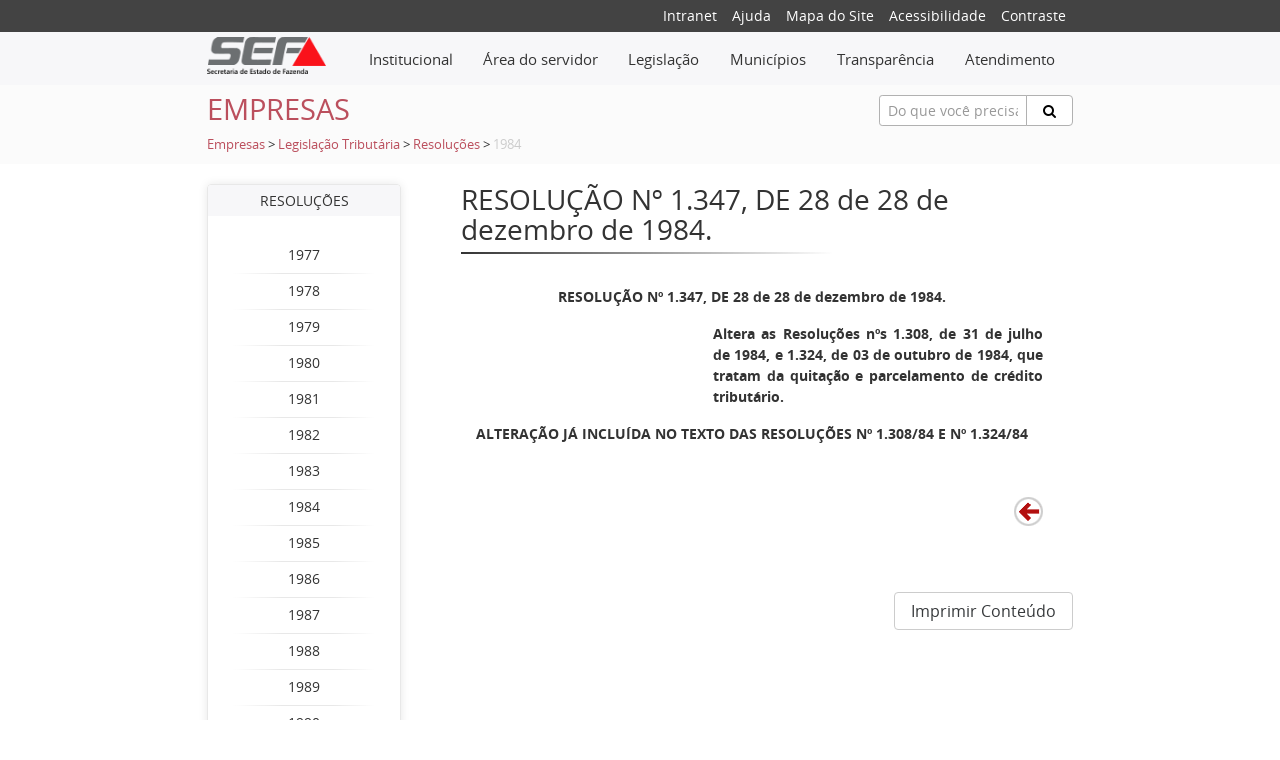

--- FILE ---
content_type: text/html;charset=ISO-8859-1
request_url: https://www.fazenda.mg.gov.br/empresas/legislacao_tributaria/resolucoes/1984/rr1347_1984.html
body_size: 28253
content:
<!DOCTYPE html>
<html lang="pt-br">
	<head>  	
		<meta charset="utf-8">
<meta http-equiv="X-UA-Compatible" content="chrome=1,IE=EmulateIE10,IE=10,IE=11">
<meta name="viewport" content="width=device-width, initial-scale=1">
<meta http-equiv="Content-Security-Policy" content="upgrade-insecure-requests">

<!-- Global site tag (gtag.js) - Google Analytics -->
<script async src="https://www.googletagmanager.com/gtag/js?id=UA-89039843-1"></script>
<script>
  window.dataLayer = window.dataLayer || [];
  function gtag(){dataLayer.push(arguments);}
  gtag('js', new Date());

  gtag('config', 'UA-89039843-1');
</script>

<!-- Hotjar Tracking Code for fazenda.mg.gov.br -->
<script>
    (function(h,o,t,j,a,r){
        h.hj=h.hj||function(){(h.hj.q=h.hj.q||[]).push(arguments)};
        h._hjSettings={hjid:3521532,hjsv:6};
        a=o.getElementsByTagName('head')[0];
        r=o.createElement('script');r.async=1;
        r.src=t+h._hjSettings.hjid+j+h._hjSettings.hjsv;
        a.appendChild(r);
    })(window,document,'https://static.hotjar.com/c/hotjar-','.js?sv=');
</script>

<meta name="description" content="RESOLUÇÃO Nº 1.347, DE 28 de 28 de dezembro de 1984.">
<meta name="keywords" content="SEF, SEFMG, SEF-MG, SEF/MG, ipva, para, rio, pautas, sintegra, icms, cadastro, contribuintes, 2011, fiscal, minas, tributária, secretaria, estado, fazenda, receita, pagamento, restituição, fiscal, nota, taxa, itcd, das" />
<!-- Bootstrap -->
<title>RESOLUÇÃO Nº 1.347, DE 28 de 28 de dezembro de 1984. - SEF/MG</title>
<link href="/export/system/modules/org.fazenda.mg.gov.br/resources/css/plyr.css" rel="stylesheet">
<link href="/system/modules/org.fazenda.mg.gov.br/resources/css/helper.css" rel="stylesheet">
<link href="/system/modules/org.fazenda.mg.gov.br/resources/css/bootstrap.css" rel="stylesheet">
<link href="/system/modules/org.fazenda.mg.gov.br/resources/css/geral.css" rel="stylesheet">
<link rel="stylesheet" href="/system/modules/org.fazenda.mg.gov.br/resources/css/open-sans.css" type="text/css" />
<link href="/system/modules/org.fazenda.mg.gov.br/resources/css/font-awesome.min.css" rel="stylesheet">
<link href="/system/modules/org.fazenda.mg.gov.br/resources/img/favicon.ico" type="image/ico" rel="icon">
<link rel="stylesheet" href="https://cdn.privacytools.com.br/public_api/banner/style/4n1J21614191.css?t=1">
<script type="text/javascript" src="https://cdn.privacytools.com.br/public_api/banner/script/bottom/4n1J21614191.js?t=1"></script>

<![endif]--></head>
	<body>
		<div class="small-top">
	<div class="container">
		<div class="row">
			<div class="col-xs-12 offset-lg-6 col-lg-6">
				<div class="social-icon">        
					<ul class="navSuperior">
						<li><a href="http://portalintranet.fazenda.mg.gov.br/openintranet/opencms/" target="_blank">Intranet</a></li>
						<li><a href="/export/utilidades/ajuda.html">Ajuda</a></li>
						<li><a href="/export/utilidades/mapa.html">Mapa do Site </a></li>
						<li><a href="/export/utilidades/acessibilidade.html">Acessibilidade</a> </li>
						<li><a href="#" data-contraste="0">Contraste</a> </li>
					</ul>
				</div>
			</div>
		</div>
	</div>
</div>
<nav class="navbar navbar-light bg-faded">
	<div class="container">
		<div class="row">    
			<div class="hidden-sm-up">
				<button class="navbar-toggler hidden-sm-up" type="button" 
						data-toggle="collapse" data-target="#navbar-header" 
						aria-controls="navbar-header" aria-expanded="false" 
						aria-label="Toggle navigation"></button>
			</div>
			<div class="col-xs-12 col-md-2 text-xs-center text-sm-left">
				<a href="/"><img class="img-logo" src="/export/system/modules/org.fazenda.mg.gov.br/resources/img/logo2.png"/></a>
			</div>
			<div class="col-xs-12 col-md-10">   
				<div class="collapse navbar-toggleable-xs" id="navbar-header">
					<div class="admin-bar">
						<ul class="nav navbar-nav">
							<li class="dropdown mega-dropdown nav-item icone-menu">
								<a href="#" class="dropdown-toggle nav-link" data-toggle="dropdown">								
									<div class="menu-inline"> Institucional </div></a>
								<ul class="dropdown-menu mega-dropdown-menu menu-curto">
		<li class="col-md-8">
					<ul>
						<li class="dropdown-header"><a href="/secretaria/">A Secretaria</a></li>
						<li><a href="/secretaria/Governanca-e-Gestao-Estrategica/">Governança e Gestão Estratégica</a></li>
					<li><a href="/secretaria/comissao_etica/">Comissão de Ética</a></li>
					<li><a href="/secretaria/controladoria-setorial/">Controladoria Setorial</a></li>
					<li><a href="/secretaria/historia/">História</a></li>
					<li><a href="/secretaria/legislacao_institucional/">Legislação Institucional</a></li>
					<li class="divider"></li>
					<li><a href="/secretaria/Organograma/">Organograma</a></li>
					<li><a href="/secretaria/plano-de-comunicacao-institucional/">Plano de Comunicação Institucional</a></li>
					<li><a href="/secretaria/plano-de-gestao-de-riscos/">Plano de Gestão de Riscos</a></li>
					<li><a href="/secretaria/Plano_de_Integridade_SEF/">Programa de Integridade SEF</a></li>
					<li><a href="/secretaria/politica-de-seguranca-da-informacao-/">Política de Segurança da Informação </a></li>
					</ul>
				</li>
				<li class="col-md-8">
					<ul>
						<li><a href="/secretaria/index-00001.html">Transparência</a></li>
					<li><a href="/secretaria/quem_e_quem/">Quem é Quem</a></li>
					<li><a href="/secretaria/enderecos/">Endereços</a></li>
					</ul>
				</li>
				</ul>
</li>
							<li class="dropdown mega-dropdown nav-item icone-menu">
								<a class="dropdown-toggle nav-link" data-toggle="dropdown" href="#">								
									<div class="menu-inline">Área do servidor</div></a> 
								<ul class="dropdown-menu mega-dropdown-menu menu-curto">
		<li class="col-md-12">
					<ul>
						<li class="dropdown-header"><a href="/servidores/">Servidores</a></li>
						<li><a href="/servidores/processo-de-reopcao/">Processo de Reopção</a></li>
					<li><a href="/servidores/cartilha-direitos-e-beneficios-servidores-fazendarios/">Cartilha Direitos e Benefícios Servidores Fazendários</a></li>
					<li><a href="/servidores/acompanhamento_sociofuncional/">Acompanhamento Sociofuncional</a></li>
					<li><a href="/servidores/aposentadoria/">Aposentadoria</a></li>
					<li><a href="/servidores/desempenho/">Avaliação Trimestral - Cota GEPI/GDI</a></li>
					<li class="divider"></li>
					<li><a href="/servidores/cadastro_beneficios/">Cadastro e Benefícios</a></li>
					<li><a href="/servidores/movimentacao_servidor/">Movimentação de Servidor</a></li>
					<li><a href="/servidores/nomeacao-concurso-afre-2022/">Nomeação Concurso AFRE 2022</a></li>
					<li><a href="/servidores/pagamento/">Pagamento</a></li>
					<li><a href="/servidores/recrutamento_estagiario/">Recrutamento de Estagiários</a></li>
					</ul>
				</li>
				</ul>
</li>
							<li class="dropdown mega-dropdown nav-item icone-menu">
								<a class="dropdown-toggle nav-link" data-toggle="dropdown" href="#">								
									<div class="menu-inline">Legislação</div></a>
								<ul class="dropdown-menu mega-dropdown-menu menu-curto">
		<li class="col-md-12">
					<ul>
						<li><a href="/legislacao/legislacao-tributaria">Legislação Tributária</a></li>
					<li><a href="/legislacao/htmlredirect">Legislação Institucional</a></li>
					</ul>
				</li>
				</ul>
</li>
							<li class="dropdown mega-dropdown nav-item icone-menu">
								<a class="dropdown-toggle nav-link" data-toggle="dropdown" href="#">								
									<div class="menu-inline">Municípios</div></a>
								<ul class="dropdown-menu mega-dropdown-menu menu-curto">
		<li class="col-md-12">
					<ul>
						<li><a href="/municipios/assuntos-municipais">Assuntos Municipais</a></li>
					</ul>
				</li>
				</ul>
</li>              				
							<li class="dropdown mega-dropdown nav-item icone-menu">
								<a class="dropdown-toggle nav-link" data-toggle="dropdown" href="#">								
									<div class="menu-inline">Transparência</div></a> 
								<ul class="dropdown-menu mega-dropdown-menu ">
		<li class="col-md-4">
					<ul>
						<li><a href="/transparencia/aplicativo-tesouro-na-mao">Aplicativo Tesouro na Mão</a></li>
					<li><a href="/transparencia/atendimentos-legais/">Atendimentos Legais</a></li>
					<li><a href="/transparencia/bens/">Bens</a></li>
					<li><a href="/transparencia/compensacao-dos-creditos-lei-23.510/">Compensação dos Créditos (Lei 23.510)</a></li>
					<li><a href="/transparencia/compras-e-contratos/">Compras e contratos</a></li>
					<li class="divider"></li>
					<li><a href="/transparencia/concursos-publicos/">Concursos públicos</a></li>
					<li><a href="/transparencia/convenios-de-entrada/">Convênios de entrada</a></li>
					<li><a href="/transparencia/convenios-repasses-e-transferencias/">Convênios, repasses e transferências</a></li>
					<li><a href="/transparencia/cronologia-dos-pagamentos/">Cronologia dos Pagamentos</a></li>
					<li><a href="/transparencia/dados-abertos/">Dados abertos</a></li>
					</ul>
				</li>
				<li class="col-md-4">
					<ul>
						<li><a href="/transparencia/despesas-e-receitas/">Despesas e receitas</a></li>
					<li><a href="/transparencia/divida-ativa">Dívida Ativa</a></li>
					<li><a href="/transparencia/divida-publica/">Dívida Pública Estadual</a></li>
					<li><a href="/transparencia/divulgacao-de-termos-de-doacao/">Divulgação de Termos de Doação</a></li>
					<li><a href="/transparencia/empresas-estatais/">Empresas Estatais de Minas Gerais</a></li>
					<li class="divider"></li>
					<li><a href="/transparencia/ifinancas/">iFinanças</a></li>
					<li><a href="/transparencia/informacoes-classificadas-e-desclassificadas/">Informações classificadas e desclassificadas</a></li>
					<li><a href="/transparencia/lai/">Lei de Acesso à Informação (LAI)</a></li>
					<li><a href="/transparencia/lgpd/">Lei Geral de Proteção de Dados (LGPD)</a></li>
					<li><a href="/transparencia/metas-bimestrais-de-arrecadacao/">Metas Bimestrais de Arrecadação</a></li>
					</ul>
				</li>
				<li class="col-md-4">
					<ul>
						<li><a href="/transparencia/participacao-social/">Participação social</a></li>
					<li><a href="/transparencia/portal-da-transparencia/">Portal da Transparência</a></li>
					<li><a href="/transparencia/prestacao-de-contas/">Prestação de Contas</a></li>
					<li><a href="/transparencia/previdencia-complementar-das-estatais/">Previdência complementar das empresas estatais</a></li>
					<li><a href="/transparencia/programas-e-acoes/">Programas e ações</a></li>
					<li class="divider"></li>
					<li><a href="/transparencia/regime-de-recuperacao-fiscal-rrf">Regime de Recuperação Fiscal - RRF</a></li>
					<li><a href="/transparencia/renuncias/">Renúncias de Receita</a></li>
					<li><a href="/transparencia/repasses-municipios/">Repasses Municipios</a></li>
					<li><a href="/transparencia/servidores/">Servidores</a></li>
					</ul>
				</li>
				</ul>
</li>
							<li class="dropdown mega-dropdown nav-item icone-menu">
								<a class="dropdown-toggle nav-link" data-toggle="dropdown" href="#">								
									<div class="menu-inline">Atendimento</div></a> 
								<ul class="dropdown-menu mega-dropdown-menu menu-curto">
		<li class="col-md-12">
					<ul>
						<li class="dropdown-header"><a href="/atendimento/">Atendimento</a></li>
						<li><a href="/atendimento/canais-de-atendimento">Canais de Atendimento</a></li>
					<li><a href="/atendimento/catalogo-de-servicos-on-line">Catálogo de Serviços</a></li>
					<li><a href="/atendimento/SIARE">SIARE</a></li>
					<li><a href="/atendimento/Agendamento-novo">Agendamento</a></li>
					<li><a href="/atendimento/155-ligminas/">155 - LigMinas</a></li>
					<li class="divider"></li>
					<li><a href="/atendimento/Fale-com-o-tesouro">Fale com o Tesouro</a></li>
					<li><a href="/atendimento/fale-com-a-spgf-servidor-ativo">Fale com a SPGF - Servidor Ativo</a></li>
					<li><a href="/atendimento/fale-com-a-spgf-inativo-pensionista">Fale com a SPGF - Inativo/Pensionista</a></li>
					<li><a href="/atendimento/clique-denuncia">Clique Denúncia</a></li>
					</ul>
				</li>
				</ul>
</li>
						</ul>
					</div>
				</div>
			</div>
		</div>
	</div>
</nav> <!-- /navbar --><section class="titulo-pagina">
    <div class="container">
        <div class="row pt-10">
            <div class="col-xs-12 col-md-4 text-xs-center text-sm-left">
                <h3 class="title-conteudo">Empresas</h3>
                </div>
            <div class="col-xs-12 offset-md-2 col-md-6 offset-lg-5 col-lg-3 pb-10">
                <form action="/utilidades/busca/index.html" name="formBusca" method="post">
	<div class="input-group animated fadeInDown hidden-print" id="searchContentHeader">
		<input type="text" name="termoDigitado" class="form-control form-control-sm" placeholder="Do que você precisa?" id="termoDigitado" style="height:31px;border: 1px solid #b1b1b1;">
		<span class="input-group-btn">
			<button class="btn btn-default btn-search" type="button" onclick="this.form.submit(); return false;" style="height:31px;border: 1px solid #b1b1b1;"><i class="fa fa-search"></i></button>
		</span>
	</div>
</form>
</div>
            <div class="col-xs-12 migalha pb-10">
	<a href="/empresas/">Empresas</a> 
					<span>   > 	</span>
				<a href="/empresas/legislacao_tributaria/">Legislação Tributária</a> 
					<span>   > 	</span>
				<a href="/empresas/legislacao_tributaria/resolucoes/">Resoluções</a> 
					<span>   > 	</span>
				<span class="inativo">1984</span> 							
				</div>
</div>
    </div>
</section><section class="conteudo" style="margin-bottom: 50px";>
			<div class="wrapper">
				<div class="container">
					<div class="row space">
						<div class="col-md-3">
							<!-- Pega o menu do item anterior -->
	<div class="menu-lateral text-center">
		<div class="box-top"> Resoluções</div>                        	
		<div class="box-down">  
			<br/>          
			<div class="row">
					<a href="/empresas/legislacao_tributaria/resolucoes/1977/">
						<div class="col-xs-12">
							1977</div>
					</a>
				</div>
				<div class="divider clearfix" style="margin: 0px;"></div>
				<div class="row">
					<a href="/empresas/legislacao_tributaria/resolucoes/1978/">
						<div class="col-xs-12">
							1978</div>
					</a>
				</div>
				<div class="divider clearfix" style="margin: 0px;"></div>
				<div class="row">
					<a href="/empresas/legislacao_tributaria/resolucoes/1979/">
						<div class="col-xs-12">
							1979</div>
					</a>
				</div>
				<div class="divider clearfix" style="margin: 0px;"></div>
				<div class="row">
					<a href="/empresas/legislacao_tributaria/resolucoes/1980/">
						<div class="col-xs-12">
							1980</div>
					</a>
				</div>
				<div class="divider clearfix" style="margin: 0px;"></div>
				<div class="row">
					<a href="/empresas/legislacao_tributaria/resolucoes/1981/">
						<div class="col-xs-12">
							1981</div>
					</a>
				</div>
				<div class="divider clearfix" style="margin: 0px;"></div>
				<div class="row">
					<a href="/empresas/legislacao_tributaria/resolucoes/1982/">
						<div class="col-xs-12">
							1982</div>
					</a>
				</div>
				<div class="divider clearfix" style="margin: 0px;"></div>
				<div class="row">
					<a href="/empresas/legislacao_tributaria/resolucoes/1983/">
						<div class="col-xs-12">
							1983</div>
					</a>
				</div>
				<div class="divider clearfix" style="margin: 0px;"></div>
				<div class="row">
					<a href="/empresas/legislacao_tributaria/resolucoes/1984/">
						<div class="col-xs-12">
							1984</div>
					</a>
				</div>
				<div class="divider clearfix" style="margin: 0px;"></div>
				<div class="row">
					<a href="/empresas/legislacao_tributaria/resolucoes/1985/">
						<div class="col-xs-12">
							1985</div>
					</a>
				</div>
				<div class="divider clearfix" style="margin: 0px;"></div>
				<div class="row">
					<a href="/empresas/legislacao_tributaria/resolucoes/1986/">
						<div class="col-xs-12">
							1986</div>
					</a>
				</div>
				<div class="divider clearfix" style="margin: 0px;"></div>
				<div class="row">
					<a href="/empresas/legislacao_tributaria/resolucoes/1987/">
						<div class="col-xs-12">
							1987</div>
					</a>
				</div>
				<div class="divider clearfix" style="margin: 0px;"></div>
				<div class="row">
					<a href="/empresas/legislacao_tributaria/resolucoes/1988/">
						<div class="col-xs-12">
							1988</div>
					</a>
				</div>
				<div class="divider clearfix" style="margin: 0px;"></div>
				<div class="row">
					<a href="/empresas/legislacao_tributaria/resolucoes/1989/">
						<div class="col-xs-12">
							1989</div>
					</a>
				</div>
				<div class="divider clearfix" style="margin: 0px;"></div>
				<div class="row">
					<a href="/empresas/legislacao_tributaria/resolucoes/1990/">
						<div class="col-xs-12">
							1990</div>
					</a>
				</div>
				<div class="divider clearfix" style="margin: 0px;"></div>
				<div class="row">
					<a href="/empresas/legislacao_tributaria/resolucoes/1991/">
						<div class="col-xs-12">
							1991</div>
					</a>
				</div>
				<div class="divider clearfix" style="margin: 0px;"></div>
				<div class="row">
					<a href="/empresas/legislacao_tributaria/resolucoes/1992/">
						<div class="col-xs-12">
							1992</div>
					</a>
				</div>
				<div class="divider clearfix" style="margin: 0px;"></div>
				<div class="row">
					<a href="/empresas/legislacao_tributaria/resolucoes/1993/">
						<div class="col-xs-12">
							1993</div>
					</a>
				</div>
				<div class="divider clearfix" style="margin: 0px;"></div>
				<div class="row">
					<a href="/empresas/legislacao_tributaria/resolucoes/1994/">
						<div class="col-xs-12">
							1994</div>
					</a>
				</div>
				<div class="divider clearfix" style="margin: 0px;"></div>
				<div class="row">
					<a href="/empresas/legislacao_tributaria/resolucoes/1995/">
						<div class="col-xs-12">
							1995</div>
					</a>
				</div>
				<div class="divider clearfix" style="margin: 0px;"></div>
				<div class="row">
					<a href="/empresas/legislacao_tributaria/resolucoes/1996/">
						<div class="col-xs-12">
							1996</div>
					</a>
				</div>
				<div class="divider clearfix" style="margin: 0px;"></div>
				<div class="row">
					<a href="/empresas/legislacao_tributaria/resolucoes/1997/">
						<div class="col-xs-12">
							1997</div>
					</a>
				</div>
				<div class="divider clearfix" style="margin: 0px;"></div>
				<div class="row">
					<a href="/empresas/legislacao_tributaria/resolucoes/1998/">
						<div class="col-xs-12">
							1998</div>
					</a>
				</div>
				<div class="divider clearfix" style="margin: 0px;"></div>
				<div class="row">
					<a href="/empresas/legislacao_tributaria/resolucoes/1999/">
						<div class="col-xs-12">
							1999</div>
					</a>
				</div>
				<div class="divider clearfix" style="margin: 0px;"></div>
				<div class="row">
					<a href="/empresas/legislacao_tributaria/resolucoes/2000/">
						<div class="col-xs-12">
							2000</div>
					</a>
				</div>
				<div class="divider clearfix" style="margin: 0px;"></div>
				<div class="row">
					<a href="/empresas/legislacao_tributaria/resolucoes/2001/">
						<div class="col-xs-12">
							2001</div>
					</a>
				</div>
				<div class="divider clearfix" style="margin: 0px;"></div>
				<div class="row">
					<a href="/empresas/legislacao_tributaria/resolucoes/2002/">
						<div class="col-xs-12">
							2002</div>
					</a>
				</div>
				<div class="divider clearfix" style="margin: 0px;"></div>
				<div class="row">
					<a href="/empresas/legislacao_tributaria/resolucoes/2003/">
						<div class="col-xs-12">
							2003</div>
					</a>
				</div>
				<div class="divider clearfix" style="margin: 0px;"></div>
				<div class="row">
					<a href="/empresas/legislacao_tributaria/resolucoes/2004/">
						<div class="col-xs-12">
							2004</div>
					</a>
				</div>
				<div class="divider clearfix" style="margin: 0px;"></div>
				<div class="row">
					<a href="/empresas/legislacao_tributaria/resolucoes/2005/">
						<div class="col-xs-12">
							2005</div>
					</a>
				</div>
				<div class="divider clearfix" style="margin: 0px;"></div>
				<div class="row">
					<a href="/empresas/legislacao_tributaria/resolucoes/2006/">
						<div class="col-xs-12">
							2006</div>
					</a>
				</div>
				<div class="divider clearfix" style="margin: 0px;"></div>
				<div class="row">
					<a href="/empresas/legislacao_tributaria/resolucoes/2007/">
						<div class="col-xs-12">
							2007</div>
					</a>
				</div>
				<div class="divider clearfix" style="margin: 0px;"></div>
				<div class="row">
					<a href="/empresas/legislacao_tributaria/resolucoes/2008/">
						<div class="col-xs-12">
							2008</div>
					</a>
				</div>
				<div class="divider clearfix" style="margin: 0px;"></div>
				<div class="row">
					<a href="/empresas/legislacao_tributaria/resolucoes/2009/">
						<div class="col-xs-12">
							2009</div>
					</a>
				</div>
				<div class="divider clearfix" style="margin: 0px;"></div>
				<div class="row">
					<a href="/empresas/legislacao_tributaria/resolucoes/2010/">
						<div class="col-xs-12">
							2010</div>
					</a>
				</div>
				<div class="divider clearfix" style="margin: 0px;"></div>
				<div class="row">
					<a href="/empresas/legislacao_tributaria/resolucoes/2011/">
						<div class="col-xs-12">
							2011</div>
					</a>
				</div>
				<div class="divider clearfix" style="margin: 0px;"></div>
				<div class="row">
					<a href="/empresas/legislacao_tributaria/resolucoes/2012/">
						<div class="col-xs-12">
							2012</div>
					</a>
				</div>
				<div class="divider clearfix" style="margin: 0px;"></div>
				<div class="row">
					<a href="/empresas/legislacao_tributaria/resolucoes/2013/">
						<div class="col-xs-12">
							2013</div>
					</a>
				</div>
				<div class="divider clearfix" style="margin: 0px;"></div>
				<div class="row">
					<a href="/empresas/legislacao_tributaria/resolucoes/2014/">
						<div class="col-xs-12">
							2014</div>
					</a>
				</div>
				<div class="divider clearfix" style="margin: 0px;"></div>
				<div class="row">
					<a href="/empresas/legislacao_tributaria/resolucoes/2015/">
						<div class="col-xs-12">
							2015</div>
					</a>
				</div>
				<div class="divider clearfix" style="margin: 0px;"></div>
				<div class="row">
					<a href="/empresas/legislacao_tributaria/resolucoes/2016/">
						<div class="col-xs-12">
							2016</div>
					</a>
				</div>
				<div class="divider clearfix" style="margin: 0px;"></div>
				<div class="row">
					<a href="/empresas/legislacao_tributaria/resolucoes/2017/">
						<div class="col-xs-12">
							2017</div>
					</a>
				</div>
				<div class="divider clearfix" style="margin: 0px;"></div>
				<div class="row">
					<a href="/empresas/legislacao_tributaria/resolucoes/2018/">
						<div class="col-xs-12">
							2018</div>
					</a>
				</div>
				<div class="divider clearfix" style="margin: 0px;"></div>
				<div class="row">
					<a href="/empresas/legislacao_tributaria/resolucoes/2019/">
						<div class="col-xs-12">
							2019</div>
					</a>
				</div>
				<div class="divider clearfix" style="margin: 0px;"></div>
				<div class="row">
					<a href="/empresas/legislacao_tributaria/resolucoes/2020/">
						<div class="col-xs-12">
							2020</div>
					</a>
				</div>
				<div class="divider clearfix" style="margin: 0px;"></div>
				<div class="row">
					<a href="/empresas/legislacao_tributaria/resolucoes/2021/">
						<div class="col-xs-12">
							2021</div>
					</a>
				</div>
				<div class="divider clearfix" style="margin: 0px;"></div>
				<div class="row">
					<a href="/empresas/legislacao_tributaria/resolucoes/2022/">
						<div class="col-xs-12">
							2022</div>
					</a>
				</div>
				<div class="divider clearfix" style="margin: 0px;"></div>
				<div class="row">
					<a href="/empresas/legislacao_tributaria/resolucoes/2023/">
						<div class="col-xs-12">
							2023</div>
					</a>
				</div>
				<div class="divider clearfix" style="margin: 0px;"></div>
				<div class="row">
					<a href="/empresas/legislacao_tributaria/resolucoes/2024/">
						<div class="col-xs-12">
							2024</div>
					</a>
				</div>
				<div class="divider clearfix" style="margin: 0px;"></div>
				<div class="row">
					<a href="/empresas/legislacao_tributaria/resolucoes/2025/">
						<div class="col-xs-12">
							2025</div>
					</a>
				</div>
				</div>
	</div>	
</div>
						<div class="col-md-9">
							<div  id="conteudo" ><div class="col-md-12">
		<div class="headline col-md-12">
				<h3 >RESOLUÇÃO Nº 1.347, DE 28 de 28 de dezembro de 1984.</h3>
				<hr class="conteudo-separator"/>
			</div>		
		<div class="col-md-12">
			<div >
				<!DOCTYPE html PUBLIC "-//W3C//DTD XHTML 1.0 Transitional//EN" "http://www.w3.org/TR/xhtml1/DTD/xhtml1-transitional.dtd">
<html xmlns="http://www.w3.org/1999/xhtml">
 <head> 
  <title>RESOLUÇÃO Nº 1.347, DE 28 de 28 de dezembro de 1984.</title> 
 </head> 
 <body> 
  <p style="text-align: right; "></p> 
  <p style="text-align: center; font-weight: bold;">RESOLUÇÃO Nº 1.347, DE 28 de 28 de dezembro de 1984.</p> 
  <div style="margin-left: 18em; "> 
   <p style="text-align: justify; font-weight: bold;">Altera as Resoluções nºs 1.308, de 31 de julho de 1984, e 1.324, de 03 de outubro de 1984, que tratam da quitação e parcelamento de crédito tributário.</p> 
  </div> 
  <p style="text-align: center; font-weight: bold;">ALTERAÇÃO JÁ INCLUÍDA NO TEXTO DAS RESOLUÇÕES Nº 1.308/84 E Nº 1.324/84</p> 
  <p style="text-align: right; ">&nbsp;</p> 
  <p style="text-align: right; "> <a href="javascript:history.back()"> <img src="/export/sites/fazenda/images/volta.gif" width="29" height="29" alt="v o l t a r" align="" border="0" id="ghost"> </a> </p>   
 </body>
</html></div>
		</div>
	</div>
</div></div>
					</div>
					<div class="push"></div>
				</div>
			</div>
		</section>

		<footer class="footer">
			<div class="container">
				<div class="row hidden-print" style="background-color:#434343">
	<div class="col-md-3">
			<p><strong>PLATAFORMAS DIGITAIS<br /></strong><strong><a href="https://www.mg.gov.br/" target="_blank" rel="noopener noreferrer">Portal MG</a><br /><a href="https://www.ouvidoriageral.mg.gov.br/" target="_blank" rel="noopener noreferrer">Ouvidoria-Geral do Estado de MG</a><br /><a href="/export/utilidades/aspectos_legais.html">Aspectos Legais e Responsabilidades</a></strong></p></div>
	<div class="col-md-3">
			<p>Secretaria de Estado de Fazenda de Minas Gerais<br />Governo do Estado de Minas Gerais</p></div>
	<div class="col-md-3">
			<p>Rodovia Papa João Paulo II, 4.001<br />Cid. Administrativa -&nbsp;P. Gerais&nbsp;(7º andar) <br />B. Serra Verde -&nbsp;Belo Horizonte/MG -&nbsp;CEP 31.630-901</p></div>
	<div class="col-md-3">
      <p style="font-weight: bold;">NOSSAS REDES SOCIAIS</p>
      <div class="wrap mt-10 mb-10 mt-md-20 mb-md-30" style="font-size:30px; letter-spacing: 10px;">
        <a href="https://www.instagram.com/sef.mg" target="_blank" class="fa fa-instagram icon-social"></a>
        <a href="https://open.spotify.com/show/5b241uJ8ZCS376atcFT4Gy" target="_blank" class="fa fa-spotify icon-social"></a>
        <a href="https://www.youtube.com/@sef_mg" target="_blank" class="fa fa-youtube-play icon-social"></a>
        <a href="https://www.linkedin.com/company/secretaria-de-estado-de-fazenda-de-minas-gerais-pagina-oficial" target="_blank" class="fa fa-linkedin icon-social"></a>
        <a href="https://whatsapp.com/channel/0029Vb66F2v6GcG75k1fn00v" target="_blank" class="fa fa-whatsapp icon-social"></a>
      </div>
    </div>
</div>


</div>
		</footer>
		<span class="totop" style="display:none"><a href="#"><i class="fa fa-angle-up"></i></a></span>
		<script src="/export/system/modules/org.fazenda.mg.gov.br/resources/js/jquery.min.js"></script>
		<script src="/export/system/modules/org.fazenda.mg.gov.br/resources/js/bootstrap.min.js"></script>
		<script src="/export/system/modules/org.fazenda.mg.gov.br/resources/js/plyr.js"></script>
		<script src="/export/system/modules/org.fazenda.mg.gov.br/resources/js/geral.js"></script>
	</body>
</html>

--- FILE ---
content_type: text/css;charset=UTF-8
request_url: https://www.fazenda.mg.gov.br/system/modules/org.fazenda.mg.gov.br/resources/css/helper.css
body_size: 103146
content:
@media only screen and (min-width: 100px) {
  .right-0 {
    right: 0px; }
  .font-0 {
    font-size: 0px; }
  .pt-0 {
    padding-top: 0px; }
  .pb-0 {
    padding-bottom: 0px; }
  .pl-0 {
    padding-left: 0px; }
  .pr-0 {
    padding-right: 0px; }
  .mt-0 {
    margin-top: 0px; }
  .mb-0 {
    margin-bottom: 0px; }
  .ml-0 {
    margin-left: 0px; }
  .mr-0 {
    margin-right: 0px; }
  .mb--0 {
    margin-bottom: -0px; } }

@media only screen and (min-width: 768px) {
  .font-sm-0 {
    font-size: 0px; }
  .pt-sm-0 {
    padding-top: 0px; }
  .pb-sm-0 {
    padding-bottom: 0px; }
  .pl-sm-0 {
    padding-left: 0px; }
  .pr-sm-0 {
    padding-right: 0px; }
  .mt-sm-0 {
    margin-top: 0px; }
  .mb-sm-0 {
    margin-bottom: 0px; }
  .ml-sm-0 {
    margin-left: 0px; }
  .mr-sm-0 {
    margin-right: 0px; } }

@media only screen and (min-width: 992px) {
  .font-md-0 {
    font-size: 0px; }
  .pt-md-0 {
    padding-top: 0px; }
  .pb-md-0 {
    padding-bottom: 0px; }
  .pl-md-0 {
    padding-left: 0px; }
  .pr-md-0 {
    padding-right: 0px; }
  .mt-md-0 {
    margin-top: 0px; }
  .mb-md-0 {
    margin-bottom: 0px; }
  .ml-md-0 {
    margin-left: 0px; }
  .mr-md-0 {
    margin-right: 0px; } }

@media only screen and (min-width: 1200px) {
  .font-lg-0 {
    font-size: 0px; }
  .pt-lg-0 {
    padding-top: 0px; }
  .pb-lg-0 {
    padding-bottom: 0px; }
  .pl-lg-0 {
    padding-left: 0px; }
  .pr-lg-0 {
    padding-right: 0px; }
  .mt-lg-0 {
    margin-top: 0px; }
  .mb-lg-0 {
    margin-bottom: 0px; }
  .ml-lg-0 {
    margin-left: 0px; }
  .mr-lg-0 {
    margin-right: 0px; } }

@media only screen and (min-width: 100px) {
  .right-5 {
    right: 5px; }
  .font-5 {
    font-size: 5px; }
  .pt-5 {
    padding-top: 5px; }
  .pb-5 {
    padding-bottom: 5px; }
  .pl-5 {
    padding-left: 5px; }
  .pr-5 {
    padding-right: 5px; }
  .mt-5 {
    margin-top: 5px; }
  .mb-5 {
    margin-bottom: 5px; }
  .ml-5 {
    margin-left: 5px; }
  .mr-5 {
    margin-right: 5px; }
  .mb--5 {
    margin-bottom: -5px; } }

@media only screen and (min-width: 768px) {
  .font-sm-5 {
    font-size: 5px; }
  .pt-sm-5 {
    padding-top: 5px; }
  .pb-sm-5 {
    padding-bottom: 5px; }
  .pl-sm-5 {
    padding-left: 5px; }
  .pr-sm-5 {
    padding-right: 5px; }
  .mt-sm-5 {
    margin-top: 5px; }
  .mb-sm-5 {
    margin-bottom: 5px; }
  .ml-sm-5 {
    margin-left: 5px; }
  .mr-sm-5 {
    margin-right: 5px; } }

@media only screen and (min-width: 992px) {
  .font-md-5 {
    font-size: 5px; }
  .pt-md-5 {
    padding-top: 5px; }
  .pb-md-5 {
    padding-bottom: 5px; }
  .pl-md-5 {
    padding-left: 5px; }
  .pr-md-5 {
    padding-right: 5px; }
  .mt-md-5 {
    margin-top: 5px; }
  .mb-md-5 {
    margin-bottom: 5px; }
  .ml-md-5 {
    margin-left: 5px; }
  .mr-md-5 {
    margin-right: 5px; } }

@media only screen and (min-width: 1200px) {
  .font-lg-5 {
    font-size: 5px; }
  .pt-lg-5 {
    padding-top: 5px; }
  .pb-lg-5 {
    padding-bottom: 5px; }
  .pl-lg-5 {
    padding-left: 5px; }
  .pr-lg-5 {
    padding-right: 5px; }
  .mt-lg-5 {
    margin-top: 5px; }
  .mb-lg-5 {
    margin-bottom: 5px; }
  .ml-lg-5 {
    margin-left: 5px; }
  .mr-lg-5 {
    margin-right: 5px; } }

@media only screen and (min-width: 100px) {
  .right-10 {
    right: 10px; }
  .font-10 {
    font-size: 10px; }
  .pt-10 {
    padding-top: 10px; }
  .pb-10 {
    padding-bottom: 10px; }
  .pl-10 {
    padding-left: 10px; }
  .pr-10 {
    padding-right: 10px; }
  .mt-10 {
    margin-top: 10px; }
  .mb-10 {
    margin-bottom: 10px; }
  .ml-10 {
    margin-left: 10px; }
  .mr-10 {
    margin-right: 10px; }
  .mb--10 {
    margin-bottom: -10px; } }

@media only screen and (min-width: 768px) {
  .font-sm-10 {
    font-size: 10px; }
  .pt-sm-10 {
    padding-top: 10px; }
  .pb-sm-10 {
    padding-bottom: 10px; }
  .pl-sm-10 {
    padding-left: 10px; }
  .pr-sm-10 {
    padding-right: 10px; }
  .mt-sm-10 {
    margin-top: 10px; }
  .mb-sm-10 {
    margin-bottom: 10px; }
  .ml-sm-10 {
    margin-left: 10px; }
  .mr-sm-10 {
    margin-right: 10px; } }

@media only screen and (min-width: 992px) {
  .font-md-10 {
    font-size: 10px; }
  .pt-md-10 {
    padding-top: 10px; }
  .pb-md-10 {
    padding-bottom: 10px; }
  .pl-md-10 {
    padding-left: 10px; }
  .pr-md-10 {
    padding-right: 10px; }
  .mt-md-10 {
    margin-top: 10px; }
  .mb-md-10 {
    margin-bottom: 10px; }
  .ml-md-10 {
    margin-left: 10px; }
  .mr-md-10 {
    margin-right: 10px; } }

@media only screen and (min-width: 1200px) {
  .font-lg-10 {
    font-size: 10px; }
  .pt-lg-10 {
    padding-top: 10px; }
  .pb-lg-10 {
    padding-bottom: 10px; }
  .pl-lg-10 {
    padding-left: 10px; }
  .pr-lg-10 {
    padding-right: 10px; }
  .mt-lg-10 {
    margin-top: 10px; }
  .mb-lg-10 {
    margin-bottom: 10px; }
  .ml-lg-10 {
    margin-left: 10px; }
  .mr-lg-10 {
    margin-right: 10px; } }

@media only screen and (min-width: 100px) {
  .right-15 {
    right: 15px; }
  .font-15 {
    font-size: 15px; }
  .pt-15 {
    padding-top: 15px; }
  .pb-15 {
    padding-bottom: 15px; }
  .pl-15 {
    padding-left: 15px; }
  .pr-15 {
    padding-right: 15px; }
  .mt-15 {
    margin-top: 15px; }
  .mb-15 {
    margin-bottom: 15px; }
  .ml-15 {
    margin-left: 15px; }
  .mr-15 {
    margin-right: 15px; }
  .mb--15 {
    margin-bottom: -15px; } }

@media only screen and (min-width: 768px) {
  .font-sm-15 {
    font-size: 15px; }
  .pt-sm-15 {
    padding-top: 15px; }
  .pb-sm-15 {
    padding-bottom: 15px; }
  .pl-sm-15 {
    padding-left: 15px; }
  .pr-sm-15 {
    padding-right: 15px; }
  .mt-sm-15 {
    margin-top: 15px; }
  .mb-sm-15 {
    margin-bottom: 15px; }
  .ml-sm-15 {
    margin-left: 15px; }
  .mr-sm-15 {
    margin-right: 15px; } }

@media only screen and (min-width: 992px) {
  .font-md-15 {
    font-size: 15px; }
  .pt-md-15 {
    padding-top: 15px; }
  .pb-md-15 {
    padding-bottom: 15px; }
  .pl-md-15 {
    padding-left: 15px; }
  .pr-md-15 {
    padding-right: 15px; }
  .mt-md-15 {
    margin-top: 15px; }
  .mb-md-15 {
    margin-bottom: 15px; }
  .ml-md-15 {
    margin-left: 15px; }
  .mr-md-15 {
    margin-right: 15px; } }

@media only screen and (min-width: 1200px) {
  .font-lg-15 {
    font-size: 15px; }
  .pt-lg-15 {
    padding-top: 15px; }
  .pb-lg-15 {
    padding-bottom: 15px; }
  .pl-lg-15 {
    padding-left: 15px; }
  .pr-lg-15 {
    padding-right: 15px; }
  .mt-lg-15 {
    margin-top: 15px; }
  .mb-lg-15 {
    margin-bottom: 15px; }
  .ml-lg-15 {
    margin-left: 15px; }
  .mr-lg-15 {
    margin-right: 15px; } }

@media only screen and (min-width: 100px) {
  .right-20 {
    right: 20px; }
  .font-20 {
    font-size: 20px; }
  .pt-20 {
    padding-top: 20px; }
  .pb-20 {
    padding-bottom: 20px; }
  .pl-20 {
    padding-left: 20px; }
  .pr-20 {
    padding-right: 20px; }
  .mt-20 {
    margin-top: 20px; }
  .mb-20 {
    margin-bottom: 20px; }
  .ml-20 {
    margin-left: 20px; }
  .mr-20 {
    margin-right: 20px; }
  .mb--20 {
    margin-bottom: -20px; } }

@media only screen and (min-width: 768px) {
  .font-sm-20 {
    font-size: 20px; }
  .pt-sm-20 {
    padding-top: 20px; }
  .pb-sm-20 {
    padding-bottom: 20px; }
  .pl-sm-20 {
    padding-left: 20px; }
  .pr-sm-20 {
    padding-right: 20px; }
  .mt-sm-20 {
    margin-top: 20px; }
  .mb-sm-20 {
    margin-bottom: 20px; }
  .ml-sm-20 {
    margin-left: 20px; }
  .mr-sm-20 {
    margin-right: 20px; } }

@media only screen and (min-width: 992px) {
  .font-md-20 {
    font-size: 20px; }
  .pt-md-20 {
    padding-top: 20px; }
  .pb-md-20 {
    padding-bottom: 20px; }
  .pl-md-20 {
    padding-left: 20px; }
  .pr-md-20 {
    padding-right: 20px; }
  .mt-md-20 {
    margin-top: 20px; }
  .mb-md-20 {
    margin-bottom: 20px; }
  .ml-md-20 {
    margin-left: 20px; }
  .mr-md-20 {
    margin-right: 20px; } }

@media only screen and (min-width: 1200px) {
  .font-lg-20 {
    font-size: 20px; }
  .pt-lg-20 {
    padding-top: 20px; }
  .pb-lg-20 {
    padding-bottom: 20px; }
  .pl-lg-20 {
    padding-left: 20px; }
  .pr-lg-20 {
    padding-right: 20px; }
  .mt-lg-20 {
    margin-top: 20px; }
  .mb-lg-20 {
    margin-bottom: 20px; }
  .ml-lg-20 {
    margin-left: 20px; }
  .mr-lg-20 {
    margin-right: 20px; } }

@media only screen and (min-width: 100px) {
  .right-25 {
    right: 25px; }
  .font-25 {
    font-size: 25px; }
  .pt-25 {
    padding-top: 25px; }
  .pb-25 {
    padding-bottom: 25px; }
  .pl-25 {
    padding-left: 25px; }
  .pr-25 {
    padding-right: 25px; }
  .mt-25 {
    margin-top: 25px; }
  .mb-25 {
    margin-bottom: 25px; }
  .ml-25 {
    margin-left: 25px; }
  .mr-25 {
    margin-right: 25px; }
  .mb--25 {
    margin-bottom: -25px; } }

@media only screen and (min-width: 768px) {
  .font-sm-25 {
    font-size: 25px; }
  .pt-sm-25 {
    padding-top: 25px; }
  .pb-sm-25 {
    padding-bottom: 25px; }
  .pl-sm-25 {
    padding-left: 25px; }
  .pr-sm-25 {
    padding-right: 25px; }
  .mt-sm-25 {
    margin-top: 25px; }
  .mb-sm-25 {
    margin-bottom: 25px; }
  .ml-sm-25 {
    margin-left: 25px; }
  .mr-sm-25 {
    margin-right: 25px; } }

@media only screen and (min-width: 992px) {
  .font-md-25 {
    font-size: 25px; }
  .pt-md-25 {
    padding-top: 25px; }
  .pb-md-25 {
    padding-bottom: 25px; }
  .pl-md-25 {
    padding-left: 25px; }
  .pr-md-25 {
    padding-right: 25px; }
  .mt-md-25 {
    margin-top: 25px; }
  .mb-md-25 {
    margin-bottom: 25px; }
  .ml-md-25 {
    margin-left: 25px; }
  .mr-md-25 {
    margin-right: 25px; } }

@media only screen and (min-width: 1200px) {
  .font-lg-25 {
    font-size: 25px; }
  .pt-lg-25 {
    padding-top: 25px; }
  .pb-lg-25 {
    padding-bottom: 25px; }
  .pl-lg-25 {
    padding-left: 25px; }
  .pr-lg-25 {
    padding-right: 25px; }
  .mt-lg-25 {
    margin-top: 25px; }
  .mb-lg-25 {
    margin-bottom: 25px; }
  .ml-lg-25 {
    margin-left: 25px; }
  .mr-lg-25 {
    margin-right: 25px; } }

@media only screen and (min-width: 100px) {
  .right-30 {
    right: 30px; }
  .font-30 {
    font-size: 30px; }
  .pt-30 {
    padding-top: 30px; }
  .pb-30 {
    padding-bottom: 30px; }
  .pl-30 {
    padding-left: 30px; }
  .pr-30 {
    padding-right: 30px; }
  .mt-30 {
    margin-top: 30px; }
  .mb-30 {
    margin-bottom: 30px; }
  .ml-30 {
    margin-left: 30px; }
  .mr-30 {
    margin-right: 30px; }
  .mb--30 {
    margin-bottom: -30px; } }

@media only screen and (min-width: 768px) {
  .font-sm-30 {
    font-size: 30px; }
  .pt-sm-30 {
    padding-top: 30px; }
  .pb-sm-30 {
    padding-bottom: 30px; }
  .pl-sm-30 {
    padding-left: 30px; }
  .pr-sm-30 {
    padding-right: 30px; }
  .mt-sm-30 {
    margin-top: 30px; }
  .mb-sm-30 {
    margin-bottom: 30px; }
  .ml-sm-30 {
    margin-left: 30px; }
  .mr-sm-30 {
    margin-right: 30px; } }

@media only screen and (min-width: 992px) {
  .font-md-30 {
    font-size: 30px; }
  .pt-md-30 {
    padding-top: 30px; }
  .pb-md-30 {
    padding-bottom: 30px; }
  .pl-md-30 {
    padding-left: 30px; }
  .pr-md-30 {
    padding-right: 30px; }
  .mt-md-30 {
    margin-top: 30px; }
  .mb-md-30 {
    margin-bottom: 30px; }
  .ml-md-30 {
    margin-left: 30px; }
  .mr-md-30 {
    margin-right: 30px; } }

@media only screen and (min-width: 1200px) {
  .font-lg-30 {
    font-size: 30px; }
  .pt-lg-30 {
    padding-top: 30px; }
  .pb-lg-30 {
    padding-bottom: 30px; }
  .pl-lg-30 {
    padding-left: 30px; }
  .pr-lg-30 {
    padding-right: 30px; }
  .mt-lg-30 {
    margin-top: 30px; }
  .mb-lg-30 {
    margin-bottom: 30px; }
  .ml-lg-30 {
    margin-left: 30px; }
  .mr-lg-30 {
    margin-right: 30px; } }

@media only screen and (min-width: 100px) {
  .right-35 {
    right: 35px; }
  .font-35 {
    font-size: 35px; }
  .pt-35 {
    padding-top: 35px; }
  .pb-35 {
    padding-bottom: 35px; }
  .pl-35 {
    padding-left: 35px; }
  .pr-35 {
    padding-right: 35px; }
  .mt-35 {
    margin-top: 35px; }
  .mb-35 {
    margin-bottom: 35px; }
  .ml-35 {
    margin-left: 35px; }
  .mr-35 {
    margin-right: 35px; }
  .mb--35 {
    margin-bottom: -35px; } }

@media only screen and (min-width: 768px) {
  .font-sm-35 {
    font-size: 35px; }
  .pt-sm-35 {
    padding-top: 35px; }
  .pb-sm-35 {
    padding-bottom: 35px; }
  .pl-sm-35 {
    padding-left: 35px; }
  .pr-sm-35 {
    padding-right: 35px; }
  .mt-sm-35 {
    margin-top: 35px; }
  .mb-sm-35 {
    margin-bottom: 35px; }
  .ml-sm-35 {
    margin-left: 35px; }
  .mr-sm-35 {
    margin-right: 35px; } }

@media only screen and (min-width: 992px) {
  .font-md-35 {
    font-size: 35px; }
  .pt-md-35 {
    padding-top: 35px; }
  .pb-md-35 {
    padding-bottom: 35px; }
  .pl-md-35 {
    padding-left: 35px; }
  .pr-md-35 {
    padding-right: 35px; }
  .mt-md-35 {
    margin-top: 35px; }
  .mb-md-35 {
    margin-bottom: 35px; }
  .ml-md-35 {
    margin-left: 35px; }
  .mr-md-35 {
    margin-right: 35px; } }

@media only screen and (min-width: 1200px) {
  .font-lg-35 {
    font-size: 35px; }
  .pt-lg-35 {
    padding-top: 35px; }
  .pb-lg-35 {
    padding-bottom: 35px; }
  .pl-lg-35 {
    padding-left: 35px; }
  .pr-lg-35 {
    padding-right: 35px; }
  .mt-lg-35 {
    margin-top: 35px; }
  .mb-lg-35 {
    margin-bottom: 35px; }
  .ml-lg-35 {
    margin-left: 35px; }
  .mr-lg-35 {
    margin-right: 35px; } }

@media only screen and (min-width: 100px) {
  .right-40 {
    right: 40px; }
  .font-40 {
    font-size: 40px; }
  .pt-40 {
    padding-top: 40px; }
  .pb-40 {
    padding-bottom: 40px; }
  .pl-40 {
    padding-left: 40px; }
  .pr-40 {
    padding-right: 40px; }
  .mt-40 {
    margin-top: 40px; }
  .mb-40 {
    margin-bottom: 40px; }
  .ml-40 {
    margin-left: 40px; }
  .mr-40 {
    margin-right: 40px; }
  .mb--40 {
    margin-bottom: -40px; } }

@media only screen and (min-width: 768px) {
  .font-sm-40 {
    font-size: 40px; }
  .pt-sm-40 {
    padding-top: 40px; }
  .pb-sm-40 {
    padding-bottom: 40px; }
  .pl-sm-40 {
    padding-left: 40px; }
  .pr-sm-40 {
    padding-right: 40px; }
  .mt-sm-40 {
    margin-top: 40px; }
  .mb-sm-40 {
    margin-bottom: 40px; }
  .ml-sm-40 {
    margin-left: 40px; }
  .mr-sm-40 {
    margin-right: 40px; } }

@media only screen and (min-width: 992px) {
  .font-md-40 {
    font-size: 40px; }
  .pt-md-40 {
    padding-top: 40px; }
  .pb-md-40 {
    padding-bottom: 40px; }
  .pl-md-40 {
    padding-left: 40px; }
  .pr-md-40 {
    padding-right: 40px; }
  .mt-md-40 {
    margin-top: 40px; }
  .mb-md-40 {
    margin-bottom: 40px; }
  .ml-md-40 {
    margin-left: 40px; }
  .mr-md-40 {
    margin-right: 40px; } }

@media only screen and (min-width: 1200px) {
  .font-lg-40 {
    font-size: 40px; }
  .pt-lg-40 {
    padding-top: 40px; }
  .pb-lg-40 {
    padding-bottom: 40px; }
  .pl-lg-40 {
    padding-left: 40px; }
  .pr-lg-40 {
    padding-right: 40px; }
  .mt-lg-40 {
    margin-top: 40px; }
  .mb-lg-40 {
    margin-bottom: 40px; }
  .ml-lg-40 {
    margin-left: 40px; }
  .mr-lg-40 {
    margin-right: 40px; } }

@media only screen and (min-width: 100px) {
  .right-45 {
    right: 45px; }
  .font-45 {
    font-size: 45px; }
  .pt-45 {
    padding-top: 45px; }
  .pb-45 {
    padding-bottom: 45px; }
  .pl-45 {
    padding-left: 45px; }
  .pr-45 {
    padding-right: 45px; }
  .mt-45 {
    margin-top: 45px; }
  .mb-45 {
    margin-bottom: 45px; }
  .ml-45 {
    margin-left: 45px; }
  .mr-45 {
    margin-right: 45px; }
  .mb--45 {
    margin-bottom: -45px; } }

@media only screen and (min-width: 768px) {
  .font-sm-45 {
    font-size: 45px; }
  .pt-sm-45 {
    padding-top: 45px; }
  .pb-sm-45 {
    padding-bottom: 45px; }
  .pl-sm-45 {
    padding-left: 45px; }
  .pr-sm-45 {
    padding-right: 45px; }
  .mt-sm-45 {
    margin-top: 45px; }
  .mb-sm-45 {
    margin-bottom: 45px; }
  .ml-sm-45 {
    margin-left: 45px; }
  .mr-sm-45 {
    margin-right: 45px; } }

@media only screen and (min-width: 992px) {
  .font-md-45 {
    font-size: 45px; }
  .pt-md-45 {
    padding-top: 45px; }
  .pb-md-45 {
    padding-bottom: 45px; }
  .pl-md-45 {
    padding-left: 45px; }
  .pr-md-45 {
    padding-right: 45px; }
  .mt-md-45 {
    margin-top: 45px; }
  .mb-md-45 {
    margin-bottom: 45px; }
  .ml-md-45 {
    margin-left: 45px; }
  .mr-md-45 {
    margin-right: 45px; } }

@media only screen and (min-width: 1200px) {
  .font-lg-45 {
    font-size: 45px; }
  .pt-lg-45 {
    padding-top: 45px; }
  .pb-lg-45 {
    padding-bottom: 45px; }
  .pl-lg-45 {
    padding-left: 45px; }
  .pr-lg-45 {
    padding-right: 45px; }
  .mt-lg-45 {
    margin-top: 45px; }
  .mb-lg-45 {
    margin-bottom: 45px; }
  .ml-lg-45 {
    margin-left: 45px; }
  .mr-lg-45 {
    margin-right: 45px; } }

@media only screen and (min-width: 100px) {
  .right-50 {
    right: 50px; }
  .font-50 {
    font-size: 50px; }
  .pt-50 {
    padding-top: 50px; }
  .pb-50 {
    padding-bottom: 50px; }
  .pl-50 {
    padding-left: 50px; }
  .pr-50 {
    padding-right: 50px; }
  .mt-50 {
    margin-top: 50px; }
  .mb-50 {
    margin-bottom: 50px; }
  .ml-50 {
    margin-left: 50px; }
  .mr-50 {
    margin-right: 50px; }
  .mb--50 {
    margin-bottom: -50px; } }

@media only screen and (min-width: 768px) {
  .font-sm-50 {
    font-size: 50px; }
  .pt-sm-50 {
    padding-top: 50px; }
  .pb-sm-50 {
    padding-bottom: 50px; }
  .pl-sm-50 {
    padding-left: 50px; }
  .pr-sm-50 {
    padding-right: 50px; }
  .mt-sm-50 {
    margin-top: 50px; }
  .mb-sm-50 {
    margin-bottom: 50px; }
  .ml-sm-50 {
    margin-left: 50px; }
  .mr-sm-50 {
    margin-right: 50px; } }

@media only screen and (min-width: 992px) {
  .font-md-50 {
    font-size: 50px; }
  .pt-md-50 {
    padding-top: 50px; }
  .pb-md-50 {
    padding-bottom: 50px; }
  .pl-md-50 {
    padding-left: 50px; }
  .pr-md-50 {
    padding-right: 50px; }
  .mt-md-50 {
    margin-top: 50px; }
  .mb-md-50 {
    margin-bottom: 50px; }
  .ml-md-50 {
    margin-left: 50px; }
  .mr-md-50 {
    margin-right: 50px; } }

@media only screen and (min-width: 1200px) {
  .font-lg-50 {
    font-size: 50px; }
  .pt-lg-50 {
    padding-top: 50px; }
  .pb-lg-50 {
    padding-bottom: 50px; }
  .pl-lg-50 {
    padding-left: 50px; }
  .pr-lg-50 {
    padding-right: 50px; }
  .mt-lg-50 {
    margin-top: 50px; }
  .mb-lg-50 {
    margin-bottom: 50px; }
  .ml-lg-50 {
    margin-left: 50px; }
  .mr-lg-50 {
    margin-right: 50px; } }

@media only screen and (min-width: 100px) {
  .right-55 {
    right: 55px; }
  .font-55 {
    font-size: 55px; }
  .pt-55 {
    padding-top: 55px; }
  .pb-55 {
    padding-bottom: 55px; }
  .pl-55 {
    padding-left: 55px; }
  .pr-55 {
    padding-right: 55px; }
  .mt-55 {
    margin-top: 55px; }
  .mb-55 {
    margin-bottom: 55px; }
  .ml-55 {
    margin-left: 55px; }
  .mr-55 {
    margin-right: 55px; }
  .mb--55 {
    margin-bottom: -55px; } }

@media only screen and (min-width: 768px) {
  .font-sm-55 {
    font-size: 55px; }
  .pt-sm-55 {
    padding-top: 55px; }
  .pb-sm-55 {
    padding-bottom: 55px; }
  .pl-sm-55 {
    padding-left: 55px; }
  .pr-sm-55 {
    padding-right: 55px; }
  .mt-sm-55 {
    margin-top: 55px; }
  .mb-sm-55 {
    margin-bottom: 55px; }
  .ml-sm-55 {
    margin-left: 55px; }
  .mr-sm-55 {
    margin-right: 55px; } }

@media only screen and (min-width: 992px) {
  .font-md-55 {
    font-size: 55px; }
  .pt-md-55 {
    padding-top: 55px; }
  .pb-md-55 {
    padding-bottom: 55px; }
  .pl-md-55 {
    padding-left: 55px; }
  .pr-md-55 {
    padding-right: 55px; }
  .mt-md-55 {
    margin-top: 55px; }
  .mb-md-55 {
    margin-bottom: 55px; }
  .ml-md-55 {
    margin-left: 55px; }
  .mr-md-55 {
    margin-right: 55px; } }

@media only screen and (min-width: 1200px) {
  .font-lg-55 {
    font-size: 55px; }
  .pt-lg-55 {
    padding-top: 55px; }
  .pb-lg-55 {
    padding-bottom: 55px; }
  .pl-lg-55 {
    padding-left: 55px; }
  .pr-lg-55 {
    padding-right: 55px; }
  .mt-lg-55 {
    margin-top: 55px; }
  .mb-lg-55 {
    margin-bottom: 55px; }
  .ml-lg-55 {
    margin-left: 55px; }
  .mr-lg-55 {
    margin-right: 55px; } }

@media only screen and (min-width: 100px) {
  .right-60 {
    right: 60px; }
  .font-60 {
    font-size: 60px; }
  .pt-60 {
    padding-top: 60px; }
  .pb-60 {
    padding-bottom: 60px; }
  .pl-60 {
    padding-left: 60px; }
  .pr-60 {
    padding-right: 60px; }
  .mt-60 {
    margin-top: 60px; }
  .mb-60 {
    margin-bottom: 60px; }
  .ml-60 {
    margin-left: 60px; }
  .mr-60 {
    margin-right: 60px; }
  .mb--60 {
    margin-bottom: -60px; } }

@media only screen and (min-width: 768px) {
  .font-sm-60 {
    font-size: 60px; }
  .pt-sm-60 {
    padding-top: 60px; }
  .pb-sm-60 {
    padding-bottom: 60px; }
  .pl-sm-60 {
    padding-left: 60px; }
  .pr-sm-60 {
    padding-right: 60px; }
  .mt-sm-60 {
    margin-top: 60px; }
  .mb-sm-60 {
    margin-bottom: 60px; }
  .ml-sm-60 {
    margin-left: 60px; }
  .mr-sm-60 {
    margin-right: 60px; } }

@media only screen and (min-width: 992px) {
  .font-md-60 {
    font-size: 60px; }
  .pt-md-60 {
    padding-top: 60px; }
  .pb-md-60 {
    padding-bottom: 60px; }
  .pl-md-60 {
    padding-left: 60px; }
  .pr-md-60 {
    padding-right: 60px; }
  .mt-md-60 {
    margin-top: 60px; }
  .mb-md-60 {
    margin-bottom: 60px; }
  .ml-md-60 {
    margin-left: 60px; }
  .mr-md-60 {
    margin-right: 60px; } }

@media only screen and (min-width: 1200px) {
  .font-lg-60 {
    font-size: 60px; }
  .pt-lg-60 {
    padding-top: 60px; }
  .pb-lg-60 {
    padding-bottom: 60px; }
  .pl-lg-60 {
    padding-left: 60px; }
  .pr-lg-60 {
    padding-right: 60px; }
  .mt-lg-60 {
    margin-top: 60px; }
  .mb-lg-60 {
    margin-bottom: 60px; }
  .ml-lg-60 {
    margin-left: 60px; }
  .mr-lg-60 {
    margin-right: 60px; } }

@media only screen and (min-width: 100px) {
  .right-65 {
    right: 65px; }
  .font-65 {
    font-size: 65px; }
  .pt-65 {
    padding-top: 65px; }
  .pb-65 {
    padding-bottom: 65px; }
  .pl-65 {
    padding-left: 65px; }
  .pr-65 {
    padding-right: 65px; }
  .mt-65 {
    margin-top: 65px; }
  .mb-65 {
    margin-bottom: 65px; }
  .ml-65 {
    margin-left: 65px; }
  .mr-65 {
    margin-right: 65px; }
  .mb--65 {
    margin-bottom: -65px; } }

@media only screen and (min-width: 768px) {
  .font-sm-65 {
    font-size: 65px; }
  .pt-sm-65 {
    padding-top: 65px; }
  .pb-sm-65 {
    padding-bottom: 65px; }
  .pl-sm-65 {
    padding-left: 65px; }
  .pr-sm-65 {
    padding-right: 65px; }
  .mt-sm-65 {
    margin-top: 65px; }
  .mb-sm-65 {
    margin-bottom: 65px; }
  .ml-sm-65 {
    margin-left: 65px; }
  .mr-sm-65 {
    margin-right: 65px; } }

@media only screen and (min-width: 992px) {
  .font-md-65 {
    font-size: 65px; }
  .pt-md-65 {
    padding-top: 65px; }
  .pb-md-65 {
    padding-bottom: 65px; }
  .pl-md-65 {
    padding-left: 65px; }
  .pr-md-65 {
    padding-right: 65px; }
  .mt-md-65 {
    margin-top: 65px; }
  .mb-md-65 {
    margin-bottom: 65px; }
  .ml-md-65 {
    margin-left: 65px; }
  .mr-md-65 {
    margin-right: 65px; } }

@media only screen and (min-width: 1200px) {
  .font-lg-65 {
    font-size: 65px; }
  .pt-lg-65 {
    padding-top: 65px; }
  .pb-lg-65 {
    padding-bottom: 65px; }
  .pl-lg-65 {
    padding-left: 65px; }
  .pr-lg-65 {
    padding-right: 65px; }
  .mt-lg-65 {
    margin-top: 65px; }
  .mb-lg-65 {
    margin-bottom: 65px; }
  .ml-lg-65 {
    margin-left: 65px; }
  .mr-lg-65 {
    margin-right: 65px; } }

@media only screen and (min-width: 100px) {
  .right-70 {
    right: 70px; }
  .font-70 {
    font-size: 70px; }
  .pt-70 {
    padding-top: 70px; }
  .pb-70 {
    padding-bottom: 70px; }
  .pl-70 {
    padding-left: 70px; }
  .pr-70 {
    padding-right: 70px; }
  .mt-70 {
    margin-top: 70px; }
  .mb-70 {
    margin-bottom: 70px; }
  .ml-70 {
    margin-left: 70px; }
  .mr-70 {
    margin-right: 70px; }
  .mb--70 {
    margin-bottom: -70px; } }

@media only screen and (min-width: 768px) {
  .font-sm-70 {
    font-size: 70px; }
  .pt-sm-70 {
    padding-top: 70px; }
  .pb-sm-70 {
    padding-bottom: 70px; }
  .pl-sm-70 {
    padding-left: 70px; }
  .pr-sm-70 {
    padding-right: 70px; }
  .mt-sm-70 {
    margin-top: 70px; }
  .mb-sm-70 {
    margin-bottom: 70px; }
  .ml-sm-70 {
    margin-left: 70px; }
  .mr-sm-70 {
    margin-right: 70px; } }

@media only screen and (min-width: 992px) {
  .font-md-70 {
    font-size: 70px; }
  .pt-md-70 {
    padding-top: 70px; }
  .pb-md-70 {
    padding-bottom: 70px; }
  .pl-md-70 {
    padding-left: 70px; }
  .pr-md-70 {
    padding-right: 70px; }
  .mt-md-70 {
    margin-top: 70px; }
  .mb-md-70 {
    margin-bottom: 70px; }
  .ml-md-70 {
    margin-left: 70px; }
  .mr-md-70 {
    margin-right: 70px; } }

@media only screen and (min-width: 1200px) {
  .font-lg-70 {
    font-size: 70px; }
  .pt-lg-70 {
    padding-top: 70px; }
  .pb-lg-70 {
    padding-bottom: 70px; }
  .pl-lg-70 {
    padding-left: 70px; }
  .pr-lg-70 {
    padding-right: 70px; }
  .mt-lg-70 {
    margin-top: 70px; }
  .mb-lg-70 {
    margin-bottom: 70px; }
  .ml-lg-70 {
    margin-left: 70px; }
  .mr-lg-70 {
    margin-right: 70px; } }

@media only screen and (min-width: 100px) {
  .right-75 {
    right: 75px; }
  .font-75 {
    font-size: 75px; }
  .pt-75 {
    padding-top: 75px; }
  .pb-75 {
    padding-bottom: 75px; }
  .pl-75 {
    padding-left: 75px; }
  .pr-75 {
    padding-right: 75px; }
  .mt-75 {
    margin-top: 75px; }
  .mb-75 {
    margin-bottom: 75px; }
  .ml-75 {
    margin-left: 75px; }
  .mr-75 {
    margin-right: 75px; }
  .mb--75 {
    margin-bottom: -75px; } }

@media only screen and (min-width: 768px) {
  .font-sm-75 {
    font-size: 75px; }
  .pt-sm-75 {
    padding-top: 75px; }
  .pb-sm-75 {
    padding-bottom: 75px; }
  .pl-sm-75 {
    padding-left: 75px; }
  .pr-sm-75 {
    padding-right: 75px; }
  .mt-sm-75 {
    margin-top: 75px; }
  .mb-sm-75 {
    margin-bottom: 75px; }
  .ml-sm-75 {
    margin-left: 75px; }
  .mr-sm-75 {
    margin-right: 75px; } }

@media only screen and (min-width: 992px) {
  .font-md-75 {
    font-size: 75px; }
  .pt-md-75 {
    padding-top: 75px; }
  .pb-md-75 {
    padding-bottom: 75px; }
  .pl-md-75 {
    padding-left: 75px; }
  .pr-md-75 {
    padding-right: 75px; }
  .mt-md-75 {
    margin-top: 75px; }
  .mb-md-75 {
    margin-bottom: 75px; }
  .ml-md-75 {
    margin-left: 75px; }
  .mr-md-75 {
    margin-right: 75px; } }

@media only screen and (min-width: 1200px) {
  .font-lg-75 {
    font-size: 75px; }
  .pt-lg-75 {
    padding-top: 75px; }
  .pb-lg-75 {
    padding-bottom: 75px; }
  .pl-lg-75 {
    padding-left: 75px; }
  .pr-lg-75 {
    padding-right: 75px; }
  .mt-lg-75 {
    margin-top: 75px; }
  .mb-lg-75 {
    margin-bottom: 75px; }
  .ml-lg-75 {
    margin-left: 75px; }
  .mr-lg-75 {
    margin-right: 75px; } }

@media only screen and (min-width: 100px) {
  .right-80 {
    right: 80px; }
  .font-80 {
    font-size: 80px; }
  .pt-80 {
    padding-top: 80px; }
  .pb-80 {
    padding-bottom: 80px; }
  .pl-80 {
    padding-left: 80px; }
  .pr-80 {
    padding-right: 80px; }
  .mt-80 {
    margin-top: 80px; }
  .mb-80 {
    margin-bottom: 80px; }
  .ml-80 {
    margin-left: 80px; }
  .mr-80 {
    margin-right: 80px; }
  .mb--80 {
    margin-bottom: -80px; } }

@media only screen and (min-width: 768px) {
  .font-sm-80 {
    font-size: 80px; }
  .pt-sm-80 {
    padding-top: 80px; }
  .pb-sm-80 {
    padding-bottom: 80px; }
  .pl-sm-80 {
    padding-left: 80px; }
  .pr-sm-80 {
    padding-right: 80px; }
  .mt-sm-80 {
    margin-top: 80px; }
  .mb-sm-80 {
    margin-bottom: 80px; }
  .ml-sm-80 {
    margin-left: 80px; }
  .mr-sm-80 {
    margin-right: 80px; } }

@media only screen and (min-width: 992px) {
  .font-md-80 {
    font-size: 80px; }
  .pt-md-80 {
    padding-top: 80px; }
  .pb-md-80 {
    padding-bottom: 80px; }
  .pl-md-80 {
    padding-left: 80px; }
  .pr-md-80 {
    padding-right: 80px; }
  .mt-md-80 {
    margin-top: 80px; }
  .mb-md-80 {
    margin-bottom: 80px; }
  .ml-md-80 {
    margin-left: 80px; }
  .mr-md-80 {
    margin-right: 80px; } }

@media only screen and (min-width: 1200px) {
  .font-lg-80 {
    font-size: 80px; }
  .pt-lg-80 {
    padding-top: 80px; }
  .pb-lg-80 {
    padding-bottom: 80px; }
  .pl-lg-80 {
    padding-left: 80px; }
  .pr-lg-80 {
    padding-right: 80px; }
  .mt-lg-80 {
    margin-top: 80px; }
  .mb-lg-80 {
    margin-bottom: 80px; }
  .ml-lg-80 {
    margin-left: 80px; }
  .mr-lg-80 {
    margin-right: 80px; } }

@media only screen and (min-width: 100px) {
  .right-85 {
    right: 85px; }
  .font-85 {
    font-size: 85px; }
  .pt-85 {
    padding-top: 85px; }
  .pb-85 {
    padding-bottom: 85px; }
  .pl-85 {
    padding-left: 85px; }
  .pr-85 {
    padding-right: 85px; }
  .mt-85 {
    margin-top: 85px; }
  .mb-85 {
    margin-bottom: 85px; }
  .ml-85 {
    margin-left: 85px; }
  .mr-85 {
    margin-right: 85px; }
  .mb--85 {
    margin-bottom: -85px; } }

@media only screen and (min-width: 768px) {
  .font-sm-85 {
    font-size: 85px; }
  .pt-sm-85 {
    padding-top: 85px; }
  .pb-sm-85 {
    padding-bottom: 85px; }
  .pl-sm-85 {
    padding-left: 85px; }
  .pr-sm-85 {
    padding-right: 85px; }
  .mt-sm-85 {
    margin-top: 85px; }
  .mb-sm-85 {
    margin-bottom: 85px; }
  .ml-sm-85 {
    margin-left: 85px; }
  .mr-sm-85 {
    margin-right: 85px; } }

@media only screen and (min-width: 992px) {
  .font-md-85 {
    font-size: 85px; }
  .pt-md-85 {
    padding-top: 85px; }
  .pb-md-85 {
    padding-bottom: 85px; }
  .pl-md-85 {
    padding-left: 85px; }
  .pr-md-85 {
    padding-right: 85px; }
  .mt-md-85 {
    margin-top: 85px; }
  .mb-md-85 {
    margin-bottom: 85px; }
  .ml-md-85 {
    margin-left: 85px; }
  .mr-md-85 {
    margin-right: 85px; } }

@media only screen and (min-width: 1200px) {
  .font-lg-85 {
    font-size: 85px; }
  .pt-lg-85 {
    padding-top: 85px; }
  .pb-lg-85 {
    padding-bottom: 85px; }
  .pl-lg-85 {
    padding-left: 85px; }
  .pr-lg-85 {
    padding-right: 85px; }
  .mt-lg-85 {
    margin-top: 85px; }
  .mb-lg-85 {
    margin-bottom: 85px; }
  .ml-lg-85 {
    margin-left: 85px; }
  .mr-lg-85 {
    margin-right: 85px; } }

@media only screen and (min-width: 100px) {
  .right-90 {
    right: 90px; }
  .font-90 {
    font-size: 90px; }
  .pt-90 {
    padding-top: 90px; }
  .pb-90 {
    padding-bottom: 90px; }
  .pl-90 {
    padding-left: 90px; }
  .pr-90 {
    padding-right: 90px; }
  .mt-90 {
    margin-top: 90px; }
  .mb-90 {
    margin-bottom: 90px; }
  .ml-90 {
    margin-left: 90px; }
  .mr-90 {
    margin-right: 90px; }
  .mb--90 {
    margin-bottom: -90px; } }

@media only screen and (min-width: 768px) {
  .font-sm-90 {
    font-size: 90px; }
  .pt-sm-90 {
    padding-top: 90px; }
  .pb-sm-90 {
    padding-bottom: 90px; }
  .pl-sm-90 {
    padding-left: 90px; }
  .pr-sm-90 {
    padding-right: 90px; }
  .mt-sm-90 {
    margin-top: 90px; }
  .mb-sm-90 {
    margin-bottom: 90px; }
  .ml-sm-90 {
    margin-left: 90px; }
  .mr-sm-90 {
    margin-right: 90px; } }

@media only screen and (min-width: 992px) {
  .font-md-90 {
    font-size: 90px; }
  .pt-md-90 {
    padding-top: 90px; }
  .pb-md-90 {
    padding-bottom: 90px; }
  .pl-md-90 {
    padding-left: 90px; }
  .pr-md-90 {
    padding-right: 90px; }
  .mt-md-90 {
    margin-top: 90px; }
  .mb-md-90 {
    margin-bottom: 90px; }
  .ml-md-90 {
    margin-left: 90px; }
  .mr-md-90 {
    margin-right: 90px; } }

@media only screen and (min-width: 1200px) {
  .font-lg-90 {
    font-size: 90px; }
  .pt-lg-90 {
    padding-top: 90px; }
  .pb-lg-90 {
    padding-bottom: 90px; }
  .pl-lg-90 {
    padding-left: 90px; }
  .pr-lg-90 {
    padding-right: 90px; }
  .mt-lg-90 {
    margin-top: 90px; }
  .mb-lg-90 {
    margin-bottom: 90px; }
  .ml-lg-90 {
    margin-left: 90px; }
  .mr-lg-90 {
    margin-right: 90px; } }

@media only screen and (min-width: 100px) {
  .right-95 {
    right: 95px; }
  .font-95 {
    font-size: 95px; }
  .pt-95 {
    padding-top: 95px; }
  .pb-95 {
    padding-bottom: 95px; }
  .pl-95 {
    padding-left: 95px; }
  .pr-95 {
    padding-right: 95px; }
  .mt-95 {
    margin-top: 95px; }
  .mb-95 {
    margin-bottom: 95px; }
  .ml-95 {
    margin-left: 95px; }
  .mr-95 {
    margin-right: 95px; }
  .mb--95 {
    margin-bottom: -95px; } }

@media only screen and (min-width: 768px) {
  .font-sm-95 {
    font-size: 95px; }
  .pt-sm-95 {
    padding-top: 95px; }
  .pb-sm-95 {
    padding-bottom: 95px; }
  .pl-sm-95 {
    padding-left: 95px; }
  .pr-sm-95 {
    padding-right: 95px; }
  .mt-sm-95 {
    margin-top: 95px; }
  .mb-sm-95 {
    margin-bottom: 95px; }
  .ml-sm-95 {
    margin-left: 95px; }
  .mr-sm-95 {
    margin-right: 95px; } }

@media only screen and (min-width: 992px) {
  .font-md-95 {
    font-size: 95px; }
  .pt-md-95 {
    padding-top: 95px; }
  .pb-md-95 {
    padding-bottom: 95px; }
  .pl-md-95 {
    padding-left: 95px; }
  .pr-md-95 {
    padding-right: 95px; }
  .mt-md-95 {
    margin-top: 95px; }
  .mb-md-95 {
    margin-bottom: 95px; }
  .ml-md-95 {
    margin-left: 95px; }
  .mr-md-95 {
    margin-right: 95px; } }

@media only screen and (min-width: 1200px) {
  .font-lg-95 {
    font-size: 95px; }
  .pt-lg-95 {
    padding-top: 95px; }
  .pb-lg-95 {
    padding-bottom: 95px; }
  .pl-lg-95 {
    padding-left: 95px; }
  .pr-lg-95 {
    padding-right: 95px; }
  .mt-lg-95 {
    margin-top: 95px; }
  .mb-lg-95 {
    margin-bottom: 95px; }
  .ml-lg-95 {
    margin-left: 95px; }
  .mr-lg-95 {
    margin-right: 95px; } }

@media only screen and (min-width: 100px) {
  .right-100 {
    right: 100px; }
  .font-100 {
    font-size: 100px; }
  .pt-100 {
    padding-top: 100px; }
  .pb-100 {
    padding-bottom: 100px; }
  .pl-100 {
    padding-left: 100px; }
  .pr-100 {
    padding-right: 100px; }
  .mt-100 {
    margin-top: 100px; }
  .mb-100 {
    margin-bottom: 100px; }
  .ml-100 {
    margin-left: 100px; }
  .mr-100 {
    margin-right: 100px; }
  .mb--100 {
    margin-bottom: -100px; } }

@media only screen and (min-width: 768px) {
  .font-sm-100 {
    font-size: 100px; }
  .pt-sm-100 {
    padding-top: 100px; }
  .pb-sm-100 {
    padding-bottom: 100px; }
  .pl-sm-100 {
    padding-left: 100px; }
  .pr-sm-100 {
    padding-right: 100px; }
  .mt-sm-100 {
    margin-top: 100px; }
  .mb-sm-100 {
    margin-bottom: 100px; }
  .ml-sm-100 {
    margin-left: 100px; }
  .mr-sm-100 {
    margin-right: 100px; } }

@media only screen and (min-width: 992px) {
  .font-md-100 {
    font-size: 100px; }
  .pt-md-100 {
    padding-top: 100px; }
  .pb-md-100 {
    padding-bottom: 100px; }
  .pl-md-100 {
    padding-left: 100px; }
  .pr-md-100 {
    padding-right: 100px; }
  .mt-md-100 {
    margin-top: 100px; }
  .mb-md-100 {
    margin-bottom: 100px; }
  .ml-md-100 {
    margin-left: 100px; }
  .mr-md-100 {
    margin-right: 100px; } }

@media only screen and (min-width: 1200px) {
  .font-lg-100 {
    font-size: 100px; }
  .pt-lg-100 {
    padding-top: 100px; }
  .pb-lg-100 {
    padding-bottom: 100px; }
  .pl-lg-100 {
    padding-left: 100px; }
  .pr-lg-100 {
    padding-right: 100px; }
  .mt-lg-100 {
    margin-top: 100px; }
  .mb-lg-100 {
    margin-bottom: 100px; }
  .ml-lg-100 {
    margin-left: 100px; }
  .mr-lg-100 {
    margin-right: 100px; } }

@media only screen and (min-width: 100px) {
  .right-105 {
    right: 105px; }
  .font-105 {
    font-size: 105px; }
  .pt-105 {
    padding-top: 105px; }
  .pb-105 {
    padding-bottom: 105px; }
  .pl-105 {
    padding-left: 105px; }
  .pr-105 {
    padding-right: 105px; }
  .mt-105 {
    margin-top: 105px; }
  .mb-105 {
    margin-bottom: 105px; }
  .ml-105 {
    margin-left: 105px; }
  .mr-105 {
    margin-right: 105px; }
  .mb--105 {
    margin-bottom: -105px; } }

@media only screen and (min-width: 768px) {
  .font-sm-105 {
    font-size: 105px; }
  .pt-sm-105 {
    padding-top: 105px; }
  .pb-sm-105 {
    padding-bottom: 105px; }
  .pl-sm-105 {
    padding-left: 105px; }
  .pr-sm-105 {
    padding-right: 105px; }
  .mt-sm-105 {
    margin-top: 105px; }
  .mb-sm-105 {
    margin-bottom: 105px; }
  .ml-sm-105 {
    margin-left: 105px; }
  .mr-sm-105 {
    margin-right: 105px; } }

@media only screen and (min-width: 992px) {
  .font-md-105 {
    font-size: 105px; }
  .pt-md-105 {
    padding-top: 105px; }
  .pb-md-105 {
    padding-bottom: 105px; }
  .pl-md-105 {
    padding-left: 105px; }
  .pr-md-105 {
    padding-right: 105px; }
  .mt-md-105 {
    margin-top: 105px; }
  .mb-md-105 {
    margin-bottom: 105px; }
  .ml-md-105 {
    margin-left: 105px; }
  .mr-md-105 {
    margin-right: 105px; } }

@media only screen and (min-width: 1200px) {
  .font-lg-105 {
    font-size: 105px; }
  .pt-lg-105 {
    padding-top: 105px; }
  .pb-lg-105 {
    padding-bottom: 105px; }
  .pl-lg-105 {
    padding-left: 105px; }
  .pr-lg-105 {
    padding-right: 105px; }
  .mt-lg-105 {
    margin-top: 105px; }
  .mb-lg-105 {
    margin-bottom: 105px; }
  .ml-lg-105 {
    margin-left: 105px; }
  .mr-lg-105 {
    margin-right: 105px; } }

@media only screen and (min-width: 100px) {
  .right-110 {
    right: 110px; }
  .font-110 {
    font-size: 110px; }
  .pt-110 {
    padding-top: 110px; }
  .pb-110 {
    padding-bottom: 110px; }
  .pl-110 {
    padding-left: 110px; }
  .pr-110 {
    padding-right: 110px; }
  .mt-110 {
    margin-top: 110px; }
  .mb-110 {
    margin-bottom: 110px; }
  .ml-110 {
    margin-left: 110px; }
  .mr-110 {
    margin-right: 110px; }
  .mb--110 {
    margin-bottom: -110px; } }

@media only screen and (min-width: 768px) {
  .font-sm-110 {
    font-size: 110px; }
  .pt-sm-110 {
    padding-top: 110px; }
  .pb-sm-110 {
    padding-bottom: 110px; }
  .pl-sm-110 {
    padding-left: 110px; }
  .pr-sm-110 {
    padding-right: 110px; }
  .mt-sm-110 {
    margin-top: 110px; }
  .mb-sm-110 {
    margin-bottom: 110px; }
  .ml-sm-110 {
    margin-left: 110px; }
  .mr-sm-110 {
    margin-right: 110px; } }

@media only screen and (min-width: 992px) {
  .font-md-110 {
    font-size: 110px; }
  .pt-md-110 {
    padding-top: 110px; }
  .pb-md-110 {
    padding-bottom: 110px; }
  .pl-md-110 {
    padding-left: 110px; }
  .pr-md-110 {
    padding-right: 110px; }
  .mt-md-110 {
    margin-top: 110px; }
  .mb-md-110 {
    margin-bottom: 110px; }
  .ml-md-110 {
    margin-left: 110px; }
  .mr-md-110 {
    margin-right: 110px; } }

@media only screen and (min-width: 1200px) {
  .font-lg-110 {
    font-size: 110px; }
  .pt-lg-110 {
    padding-top: 110px; }
  .pb-lg-110 {
    padding-bottom: 110px; }
  .pl-lg-110 {
    padding-left: 110px; }
  .pr-lg-110 {
    padding-right: 110px; }
  .mt-lg-110 {
    margin-top: 110px; }
  .mb-lg-110 {
    margin-bottom: 110px; }
  .ml-lg-110 {
    margin-left: 110px; }
  .mr-lg-110 {
    margin-right: 110px; } }

@media only screen and (min-width: 100px) {
  .right-115 {
    right: 115px; }
  .font-115 {
    font-size: 115px; }
  .pt-115 {
    padding-top: 115px; }
  .pb-115 {
    padding-bottom: 115px; }
  .pl-115 {
    padding-left: 115px; }
  .pr-115 {
    padding-right: 115px; }
  .mt-115 {
    margin-top: 115px; }
  .mb-115 {
    margin-bottom: 115px; }
  .ml-115 {
    margin-left: 115px; }
  .mr-115 {
    margin-right: 115px; }
  .mb--115 {
    margin-bottom: -115px; } }

@media only screen and (min-width: 768px) {
  .font-sm-115 {
    font-size: 115px; }
  .pt-sm-115 {
    padding-top: 115px; }
  .pb-sm-115 {
    padding-bottom: 115px; }
  .pl-sm-115 {
    padding-left: 115px; }
  .pr-sm-115 {
    padding-right: 115px; }
  .mt-sm-115 {
    margin-top: 115px; }
  .mb-sm-115 {
    margin-bottom: 115px; }
  .ml-sm-115 {
    margin-left: 115px; }
  .mr-sm-115 {
    margin-right: 115px; } }

@media only screen and (min-width: 992px) {
  .font-md-115 {
    font-size: 115px; }
  .pt-md-115 {
    padding-top: 115px; }
  .pb-md-115 {
    padding-bottom: 115px; }
  .pl-md-115 {
    padding-left: 115px; }
  .pr-md-115 {
    padding-right: 115px; }
  .mt-md-115 {
    margin-top: 115px; }
  .mb-md-115 {
    margin-bottom: 115px; }
  .ml-md-115 {
    margin-left: 115px; }
  .mr-md-115 {
    margin-right: 115px; } }

@media only screen and (min-width: 1200px) {
  .font-lg-115 {
    font-size: 115px; }
  .pt-lg-115 {
    padding-top: 115px; }
  .pb-lg-115 {
    padding-bottom: 115px; }
  .pl-lg-115 {
    padding-left: 115px; }
  .pr-lg-115 {
    padding-right: 115px; }
  .mt-lg-115 {
    margin-top: 115px; }
  .mb-lg-115 {
    margin-bottom: 115px; }
  .ml-lg-115 {
    margin-left: 115px; }
  .mr-lg-115 {
    margin-right: 115px; } }

@media only screen and (min-width: 100px) {
  .right-120 {
    right: 120px; }
  .font-120 {
    font-size: 120px; }
  .pt-120 {
    padding-top: 120px; }
  .pb-120 {
    padding-bottom: 120px; }
  .pl-120 {
    padding-left: 120px; }
  .pr-120 {
    padding-right: 120px; }
  .mt-120 {
    margin-top: 120px; }
  .mb-120 {
    margin-bottom: 120px; }
  .ml-120 {
    margin-left: 120px; }
  .mr-120 {
    margin-right: 120px; }
  .mb--120 {
    margin-bottom: -120px; } }

@media only screen and (min-width: 768px) {
  .font-sm-120 {
    font-size: 120px; }
  .pt-sm-120 {
    padding-top: 120px; }
  .pb-sm-120 {
    padding-bottom: 120px; }
  .pl-sm-120 {
    padding-left: 120px; }
  .pr-sm-120 {
    padding-right: 120px; }
  .mt-sm-120 {
    margin-top: 120px; }
  .mb-sm-120 {
    margin-bottom: 120px; }
  .ml-sm-120 {
    margin-left: 120px; }
  .mr-sm-120 {
    margin-right: 120px; } }

@media only screen and (min-width: 992px) {
  .font-md-120 {
    font-size: 120px; }
  .pt-md-120 {
    padding-top: 120px; }
  .pb-md-120 {
    padding-bottom: 120px; }
  .pl-md-120 {
    padding-left: 120px; }
  .pr-md-120 {
    padding-right: 120px; }
  .mt-md-120 {
    margin-top: 120px; }
  .mb-md-120 {
    margin-bottom: 120px; }
  .ml-md-120 {
    margin-left: 120px; }
  .mr-md-120 {
    margin-right: 120px; } }

@media only screen and (min-width: 1200px) {
  .font-lg-120 {
    font-size: 120px; }
  .pt-lg-120 {
    padding-top: 120px; }
  .pb-lg-120 {
    padding-bottom: 120px; }
  .pl-lg-120 {
    padding-left: 120px; }
  .pr-lg-120 {
    padding-right: 120px; }
  .mt-lg-120 {
    margin-top: 120px; }
  .mb-lg-120 {
    margin-bottom: 120px; }
  .ml-lg-120 {
    margin-left: 120px; }
  .mr-lg-120 {
    margin-right: 120px; } }

@media only screen and (min-width: 100px) {
  .right-125 {
    right: 125px; }
  .font-125 {
    font-size: 125px; }
  .pt-125 {
    padding-top: 125px; }
  .pb-125 {
    padding-bottom: 125px; }
  .pl-125 {
    padding-left: 125px; }
  .pr-125 {
    padding-right: 125px; }
  .mt-125 {
    margin-top: 125px; }
  .mb-125 {
    margin-bottom: 125px; }
  .ml-125 {
    margin-left: 125px; }
  .mr-125 {
    margin-right: 125px; }
  .mb--125 {
    margin-bottom: -125px; } }

@media only screen and (min-width: 768px) {
  .font-sm-125 {
    font-size: 125px; }
  .pt-sm-125 {
    padding-top: 125px; }
  .pb-sm-125 {
    padding-bottom: 125px; }
  .pl-sm-125 {
    padding-left: 125px; }
  .pr-sm-125 {
    padding-right: 125px; }
  .mt-sm-125 {
    margin-top: 125px; }
  .mb-sm-125 {
    margin-bottom: 125px; }
  .ml-sm-125 {
    margin-left: 125px; }
  .mr-sm-125 {
    margin-right: 125px; } }

@media only screen and (min-width: 992px) {
  .font-md-125 {
    font-size: 125px; }
  .pt-md-125 {
    padding-top: 125px; }
  .pb-md-125 {
    padding-bottom: 125px; }
  .pl-md-125 {
    padding-left: 125px; }
  .pr-md-125 {
    padding-right: 125px; }
  .mt-md-125 {
    margin-top: 125px; }
  .mb-md-125 {
    margin-bottom: 125px; }
  .ml-md-125 {
    margin-left: 125px; }
  .mr-md-125 {
    margin-right: 125px; } }

@media only screen and (min-width: 1200px) {
  .font-lg-125 {
    font-size: 125px; }
  .pt-lg-125 {
    padding-top: 125px; }
  .pb-lg-125 {
    padding-bottom: 125px; }
  .pl-lg-125 {
    padding-left: 125px; }
  .pr-lg-125 {
    padding-right: 125px; }
  .mt-lg-125 {
    margin-top: 125px; }
  .mb-lg-125 {
    margin-bottom: 125px; }
  .ml-lg-125 {
    margin-left: 125px; }
  .mr-lg-125 {
    margin-right: 125px; } }

@media only screen and (min-width: 100px) {
  .right-130 {
    right: 130px; }
  .font-130 {
    font-size: 130px; }
  .pt-130 {
    padding-top: 130px; }
  .pb-130 {
    padding-bottom: 130px; }
  .pl-130 {
    padding-left: 130px; }
  .pr-130 {
    padding-right: 130px; }
  .mt-130 {
    margin-top: 130px; }
  .mb-130 {
    margin-bottom: 130px; }
  .ml-130 {
    margin-left: 130px; }
  .mr-130 {
    margin-right: 130px; }
  .mb--130 {
    margin-bottom: -130px; } }

@media only screen and (min-width: 768px) {
  .font-sm-130 {
    font-size: 130px; }
  .pt-sm-130 {
    padding-top: 130px; }
  .pb-sm-130 {
    padding-bottom: 130px; }
  .pl-sm-130 {
    padding-left: 130px; }
  .pr-sm-130 {
    padding-right: 130px; }
  .mt-sm-130 {
    margin-top: 130px; }
  .mb-sm-130 {
    margin-bottom: 130px; }
  .ml-sm-130 {
    margin-left: 130px; }
  .mr-sm-130 {
    margin-right: 130px; } }

@media only screen and (min-width: 992px) {
  .font-md-130 {
    font-size: 130px; }
  .pt-md-130 {
    padding-top: 130px; }
  .pb-md-130 {
    padding-bottom: 130px; }
  .pl-md-130 {
    padding-left: 130px; }
  .pr-md-130 {
    padding-right: 130px; }
  .mt-md-130 {
    margin-top: 130px; }
  .mb-md-130 {
    margin-bottom: 130px; }
  .ml-md-130 {
    margin-left: 130px; }
  .mr-md-130 {
    margin-right: 130px; } }

@media only screen and (min-width: 1200px) {
  .font-lg-130 {
    font-size: 130px; }
  .pt-lg-130 {
    padding-top: 130px; }
  .pb-lg-130 {
    padding-bottom: 130px; }
  .pl-lg-130 {
    padding-left: 130px; }
  .pr-lg-130 {
    padding-right: 130px; }
  .mt-lg-130 {
    margin-top: 130px; }
  .mb-lg-130 {
    margin-bottom: 130px; }
  .ml-lg-130 {
    margin-left: 130px; }
  .mr-lg-130 {
    margin-right: 130px; } }

@media only screen and (min-width: 100px) {
  .right-135 {
    right: 135px; }
  .font-135 {
    font-size: 135px; }
  .pt-135 {
    padding-top: 135px; }
  .pb-135 {
    padding-bottom: 135px; }
  .pl-135 {
    padding-left: 135px; }
  .pr-135 {
    padding-right: 135px; }
  .mt-135 {
    margin-top: 135px; }
  .mb-135 {
    margin-bottom: 135px; }
  .ml-135 {
    margin-left: 135px; }
  .mr-135 {
    margin-right: 135px; }
  .mb--135 {
    margin-bottom: -135px; } }

@media only screen and (min-width: 768px) {
  .font-sm-135 {
    font-size: 135px; }
  .pt-sm-135 {
    padding-top: 135px; }
  .pb-sm-135 {
    padding-bottom: 135px; }
  .pl-sm-135 {
    padding-left: 135px; }
  .pr-sm-135 {
    padding-right: 135px; }
  .mt-sm-135 {
    margin-top: 135px; }
  .mb-sm-135 {
    margin-bottom: 135px; }
  .ml-sm-135 {
    margin-left: 135px; }
  .mr-sm-135 {
    margin-right: 135px; } }

@media only screen and (min-width: 992px) {
  .font-md-135 {
    font-size: 135px; }
  .pt-md-135 {
    padding-top: 135px; }
  .pb-md-135 {
    padding-bottom: 135px; }
  .pl-md-135 {
    padding-left: 135px; }
  .pr-md-135 {
    padding-right: 135px; }
  .mt-md-135 {
    margin-top: 135px; }
  .mb-md-135 {
    margin-bottom: 135px; }
  .ml-md-135 {
    margin-left: 135px; }
  .mr-md-135 {
    margin-right: 135px; } }

@media only screen and (min-width: 1200px) {
  .font-lg-135 {
    font-size: 135px; }
  .pt-lg-135 {
    padding-top: 135px; }
  .pb-lg-135 {
    padding-bottom: 135px; }
  .pl-lg-135 {
    padding-left: 135px; }
  .pr-lg-135 {
    padding-right: 135px; }
  .mt-lg-135 {
    margin-top: 135px; }
  .mb-lg-135 {
    margin-bottom: 135px; }
  .ml-lg-135 {
    margin-left: 135px; }
  .mr-lg-135 {
    margin-right: 135px; } }

@media only screen and (min-width: 100px) {
  .right-140 {
    right: 140px; }
  .font-140 {
    font-size: 140px; }
  .pt-140 {
    padding-top: 140px; }
  .pb-140 {
    padding-bottom: 140px; }
  .pl-140 {
    padding-left: 140px; }
  .pr-140 {
    padding-right: 140px; }
  .mt-140 {
    margin-top: 140px; }
  .mb-140 {
    margin-bottom: 140px; }
  .ml-140 {
    margin-left: 140px; }
  .mr-140 {
    margin-right: 140px; }
  .mb--140 {
    margin-bottom: -140px; } }

@media only screen and (min-width: 768px) {
  .font-sm-140 {
    font-size: 140px; }
  .pt-sm-140 {
    padding-top: 140px; }
  .pb-sm-140 {
    padding-bottom: 140px; }
  .pl-sm-140 {
    padding-left: 140px; }
  .pr-sm-140 {
    padding-right: 140px; }
  .mt-sm-140 {
    margin-top: 140px; }
  .mb-sm-140 {
    margin-bottom: 140px; }
  .ml-sm-140 {
    margin-left: 140px; }
  .mr-sm-140 {
    margin-right: 140px; } }

@media only screen and (min-width: 992px) {
  .font-md-140 {
    font-size: 140px; }
  .pt-md-140 {
    padding-top: 140px; }
  .pb-md-140 {
    padding-bottom: 140px; }
  .pl-md-140 {
    padding-left: 140px; }
  .pr-md-140 {
    padding-right: 140px; }
  .mt-md-140 {
    margin-top: 140px; }
  .mb-md-140 {
    margin-bottom: 140px; }
  .ml-md-140 {
    margin-left: 140px; }
  .mr-md-140 {
    margin-right: 140px; } }

@media only screen and (min-width: 1200px) {
  .font-lg-140 {
    font-size: 140px; }
  .pt-lg-140 {
    padding-top: 140px; }
  .pb-lg-140 {
    padding-bottom: 140px; }
  .pl-lg-140 {
    padding-left: 140px; }
  .pr-lg-140 {
    padding-right: 140px; }
  .mt-lg-140 {
    margin-top: 140px; }
  .mb-lg-140 {
    margin-bottom: 140px; }
  .ml-lg-140 {
    margin-left: 140px; }
  .mr-lg-140 {
    margin-right: 140px; } }

@media only screen and (min-width: 100px) {
  .right-145 {
    right: 145px; }
  .font-145 {
    font-size: 145px; }
  .pt-145 {
    padding-top: 145px; }
  .pb-145 {
    padding-bottom: 145px; }
  .pl-145 {
    padding-left: 145px; }
  .pr-145 {
    padding-right: 145px; }
  .mt-145 {
    margin-top: 145px; }
  .mb-145 {
    margin-bottom: 145px; }
  .ml-145 {
    margin-left: 145px; }
  .mr-145 {
    margin-right: 145px; }
  .mb--145 {
    margin-bottom: -145px; } }

@media only screen and (min-width: 768px) {
  .font-sm-145 {
    font-size: 145px; }
  .pt-sm-145 {
    padding-top: 145px; }
  .pb-sm-145 {
    padding-bottom: 145px; }
  .pl-sm-145 {
    padding-left: 145px; }
  .pr-sm-145 {
    padding-right: 145px; }
  .mt-sm-145 {
    margin-top: 145px; }
  .mb-sm-145 {
    margin-bottom: 145px; }
  .ml-sm-145 {
    margin-left: 145px; }
  .mr-sm-145 {
    margin-right: 145px; } }

@media only screen and (min-width: 992px) {
  .font-md-145 {
    font-size: 145px; }
  .pt-md-145 {
    padding-top: 145px; }
  .pb-md-145 {
    padding-bottom: 145px; }
  .pl-md-145 {
    padding-left: 145px; }
  .pr-md-145 {
    padding-right: 145px; }
  .mt-md-145 {
    margin-top: 145px; }
  .mb-md-145 {
    margin-bottom: 145px; }
  .ml-md-145 {
    margin-left: 145px; }
  .mr-md-145 {
    margin-right: 145px; } }

@media only screen and (min-width: 1200px) {
  .font-lg-145 {
    font-size: 145px; }
  .pt-lg-145 {
    padding-top: 145px; }
  .pb-lg-145 {
    padding-bottom: 145px; }
  .pl-lg-145 {
    padding-left: 145px; }
  .pr-lg-145 {
    padding-right: 145px; }
  .mt-lg-145 {
    margin-top: 145px; }
  .mb-lg-145 {
    margin-bottom: 145px; }
  .ml-lg-145 {
    margin-left: 145px; }
  .mr-lg-145 {
    margin-right: 145px; } }

@media only screen and (min-width: 100px) {
  .right-150 {
    right: 150px; }
  .font-150 {
    font-size: 150px; }
  .pt-150 {
    padding-top: 150px; }
  .pb-150 {
    padding-bottom: 150px; }
  .pl-150 {
    padding-left: 150px; }
  .pr-150 {
    padding-right: 150px; }
  .mt-150 {
    margin-top: 150px; }
  .mb-150 {
    margin-bottom: 150px; }
  .ml-150 {
    margin-left: 150px; }
  .mr-150 {
    margin-right: 150px; }
  .mb--150 {
    margin-bottom: -150px; } }

@media only screen and (min-width: 768px) {
  .font-sm-150 {
    font-size: 150px; }
  .pt-sm-150 {
    padding-top: 150px; }
  .pb-sm-150 {
    padding-bottom: 150px; }
  .pl-sm-150 {
    padding-left: 150px; }
  .pr-sm-150 {
    padding-right: 150px; }
  .mt-sm-150 {
    margin-top: 150px; }
  .mb-sm-150 {
    margin-bottom: 150px; }
  .ml-sm-150 {
    margin-left: 150px; }
  .mr-sm-150 {
    margin-right: 150px; } }

@media only screen and (min-width: 992px) {
  .font-md-150 {
    font-size: 150px; }
  .pt-md-150 {
    padding-top: 150px; }
  .pb-md-150 {
    padding-bottom: 150px; }
  .pl-md-150 {
    padding-left: 150px; }
  .pr-md-150 {
    padding-right: 150px; }
  .mt-md-150 {
    margin-top: 150px; }
  .mb-md-150 {
    margin-bottom: 150px; }
  .ml-md-150 {
    margin-left: 150px; }
  .mr-md-150 {
    margin-right: 150px; } }

@media only screen and (min-width: 1200px) {
  .font-lg-150 {
    font-size: 150px; }
  .pt-lg-150 {
    padding-top: 150px; }
  .pb-lg-150 {
    padding-bottom: 150px; }
  .pl-lg-150 {
    padding-left: 150px; }
  .pr-lg-150 {
    padding-right: 150px; }
  .mt-lg-150 {
    margin-top: 150px; }
  .mb-lg-150 {
    margin-bottom: 150px; }
  .ml-lg-150 {
    margin-left: 150px; }
  .mr-lg-150 {
    margin-right: 150px; } }

@media only screen and (min-width: 100px) {
  .right-155 {
    right: 155px; }
  .font-155 {
    font-size: 155px; }
  .pt-155 {
    padding-top: 155px; }
  .pb-155 {
    padding-bottom: 155px; }
  .pl-155 {
    padding-left: 155px; }
  .pr-155 {
    padding-right: 155px; }
  .mt-155 {
    margin-top: 155px; }
  .mb-155 {
    margin-bottom: 155px; }
  .ml-155 {
    margin-left: 155px; }
  .mr-155 {
    margin-right: 155px; }
  .mb--155 {
    margin-bottom: -155px; } }

@media only screen and (min-width: 768px) {
  .font-sm-155 {
    font-size: 155px; }
  .pt-sm-155 {
    padding-top: 155px; }
  .pb-sm-155 {
    padding-bottom: 155px; }
  .pl-sm-155 {
    padding-left: 155px; }
  .pr-sm-155 {
    padding-right: 155px; }
  .mt-sm-155 {
    margin-top: 155px; }
  .mb-sm-155 {
    margin-bottom: 155px; }
  .ml-sm-155 {
    margin-left: 155px; }
  .mr-sm-155 {
    margin-right: 155px; } }

@media only screen and (min-width: 992px) {
  .font-md-155 {
    font-size: 155px; }
  .pt-md-155 {
    padding-top: 155px; }
  .pb-md-155 {
    padding-bottom: 155px; }
  .pl-md-155 {
    padding-left: 155px; }
  .pr-md-155 {
    padding-right: 155px; }
  .mt-md-155 {
    margin-top: 155px; }
  .mb-md-155 {
    margin-bottom: 155px; }
  .ml-md-155 {
    margin-left: 155px; }
  .mr-md-155 {
    margin-right: 155px; } }

@media only screen and (min-width: 1200px) {
  .font-lg-155 {
    font-size: 155px; }
  .pt-lg-155 {
    padding-top: 155px; }
  .pb-lg-155 {
    padding-bottom: 155px; }
  .pl-lg-155 {
    padding-left: 155px; }
  .pr-lg-155 {
    padding-right: 155px; }
  .mt-lg-155 {
    margin-top: 155px; }
  .mb-lg-155 {
    margin-bottom: 155px; }
  .ml-lg-155 {
    margin-left: 155px; }
  .mr-lg-155 {
    margin-right: 155px; } }

@media only screen and (min-width: 100px) {
  .right-160 {
    right: 160px; }
  .font-160 {
    font-size: 160px; }
  .pt-160 {
    padding-top: 160px; }
  .pb-160 {
    padding-bottom: 160px; }
  .pl-160 {
    padding-left: 160px; }
  .pr-160 {
    padding-right: 160px; }
  .mt-160 {
    margin-top: 160px; }
  .mb-160 {
    margin-bottom: 160px; }
  .ml-160 {
    margin-left: 160px; }
  .mr-160 {
    margin-right: 160px; }
  .mb--160 {
    margin-bottom: -160px; } }

@media only screen and (min-width: 768px) {
  .font-sm-160 {
    font-size: 160px; }
  .pt-sm-160 {
    padding-top: 160px; }
  .pb-sm-160 {
    padding-bottom: 160px; }
  .pl-sm-160 {
    padding-left: 160px; }
  .pr-sm-160 {
    padding-right: 160px; }
  .mt-sm-160 {
    margin-top: 160px; }
  .mb-sm-160 {
    margin-bottom: 160px; }
  .ml-sm-160 {
    margin-left: 160px; }
  .mr-sm-160 {
    margin-right: 160px; } }

@media only screen and (min-width: 992px) {
  .font-md-160 {
    font-size: 160px; }
  .pt-md-160 {
    padding-top: 160px; }
  .pb-md-160 {
    padding-bottom: 160px; }
  .pl-md-160 {
    padding-left: 160px; }
  .pr-md-160 {
    padding-right: 160px; }
  .mt-md-160 {
    margin-top: 160px; }
  .mb-md-160 {
    margin-bottom: 160px; }
  .ml-md-160 {
    margin-left: 160px; }
  .mr-md-160 {
    margin-right: 160px; } }

@media only screen and (min-width: 1200px) {
  .font-lg-160 {
    font-size: 160px; }
  .pt-lg-160 {
    padding-top: 160px; }
  .pb-lg-160 {
    padding-bottom: 160px; }
  .pl-lg-160 {
    padding-left: 160px; }
  .pr-lg-160 {
    padding-right: 160px; }
  .mt-lg-160 {
    margin-top: 160px; }
  .mb-lg-160 {
    margin-bottom: 160px; }
  .ml-lg-160 {
    margin-left: 160px; }
  .mr-lg-160 {
    margin-right: 160px; } }

@media only screen and (min-width: 100px) {
  .right-165 {
    right: 165px; }
  .font-165 {
    font-size: 165px; }
  .pt-165 {
    padding-top: 165px; }
  .pb-165 {
    padding-bottom: 165px; }
  .pl-165 {
    padding-left: 165px; }
  .pr-165 {
    padding-right: 165px; }
  .mt-165 {
    margin-top: 165px; }
  .mb-165 {
    margin-bottom: 165px; }
  .ml-165 {
    margin-left: 165px; }
  .mr-165 {
    margin-right: 165px; }
  .mb--165 {
    margin-bottom: -165px; } }

@media only screen and (min-width: 768px) {
  .font-sm-165 {
    font-size: 165px; }
  .pt-sm-165 {
    padding-top: 165px; }
  .pb-sm-165 {
    padding-bottom: 165px; }
  .pl-sm-165 {
    padding-left: 165px; }
  .pr-sm-165 {
    padding-right: 165px; }
  .mt-sm-165 {
    margin-top: 165px; }
  .mb-sm-165 {
    margin-bottom: 165px; }
  .ml-sm-165 {
    margin-left: 165px; }
  .mr-sm-165 {
    margin-right: 165px; } }

@media only screen and (min-width: 992px) {
  .font-md-165 {
    font-size: 165px; }
  .pt-md-165 {
    padding-top: 165px; }
  .pb-md-165 {
    padding-bottom: 165px; }
  .pl-md-165 {
    padding-left: 165px; }
  .pr-md-165 {
    padding-right: 165px; }
  .mt-md-165 {
    margin-top: 165px; }
  .mb-md-165 {
    margin-bottom: 165px; }
  .ml-md-165 {
    margin-left: 165px; }
  .mr-md-165 {
    margin-right: 165px; } }

@media only screen and (min-width: 1200px) {
  .font-lg-165 {
    font-size: 165px; }
  .pt-lg-165 {
    padding-top: 165px; }
  .pb-lg-165 {
    padding-bottom: 165px; }
  .pl-lg-165 {
    padding-left: 165px; }
  .pr-lg-165 {
    padding-right: 165px; }
  .mt-lg-165 {
    margin-top: 165px; }
  .mb-lg-165 {
    margin-bottom: 165px; }
  .ml-lg-165 {
    margin-left: 165px; }
  .mr-lg-165 {
    margin-right: 165px; } }

@media only screen and (min-width: 100px) {
  .right-170 {
    right: 170px; }
  .font-170 {
    font-size: 170px; }
  .pt-170 {
    padding-top: 170px; }
  .pb-170 {
    padding-bottom: 170px; }
  .pl-170 {
    padding-left: 170px; }
  .pr-170 {
    padding-right: 170px; }
  .mt-170 {
    margin-top: 170px; }
  .mb-170 {
    margin-bottom: 170px; }
  .ml-170 {
    margin-left: 170px; }
  .mr-170 {
    margin-right: 170px; }
  .mb--170 {
    margin-bottom: -170px; } }

@media only screen and (min-width: 768px) {
  .font-sm-170 {
    font-size: 170px; }
  .pt-sm-170 {
    padding-top: 170px; }
  .pb-sm-170 {
    padding-bottom: 170px; }
  .pl-sm-170 {
    padding-left: 170px; }
  .pr-sm-170 {
    padding-right: 170px; }
  .mt-sm-170 {
    margin-top: 170px; }
  .mb-sm-170 {
    margin-bottom: 170px; }
  .ml-sm-170 {
    margin-left: 170px; }
  .mr-sm-170 {
    margin-right: 170px; } }

@media only screen and (min-width: 992px) {
  .font-md-170 {
    font-size: 170px; }
  .pt-md-170 {
    padding-top: 170px; }
  .pb-md-170 {
    padding-bottom: 170px; }
  .pl-md-170 {
    padding-left: 170px; }
  .pr-md-170 {
    padding-right: 170px; }
  .mt-md-170 {
    margin-top: 170px; }
  .mb-md-170 {
    margin-bottom: 170px; }
  .ml-md-170 {
    margin-left: 170px; }
  .mr-md-170 {
    margin-right: 170px; } }

@media only screen and (min-width: 1200px) {
  .font-lg-170 {
    font-size: 170px; }
  .pt-lg-170 {
    padding-top: 170px; }
  .pb-lg-170 {
    padding-bottom: 170px; }
  .pl-lg-170 {
    padding-left: 170px; }
  .pr-lg-170 {
    padding-right: 170px; }
  .mt-lg-170 {
    margin-top: 170px; }
  .mb-lg-170 {
    margin-bottom: 170px; }
  .ml-lg-170 {
    margin-left: 170px; }
  .mr-lg-170 {
    margin-right: 170px; } }

@media only screen and (min-width: 100px) {
  .right-175 {
    right: 175px; }
  .font-175 {
    font-size: 175px; }
  .pt-175 {
    padding-top: 175px; }
  .pb-175 {
    padding-bottom: 175px; }
  .pl-175 {
    padding-left: 175px; }
  .pr-175 {
    padding-right: 175px; }
  .mt-175 {
    margin-top: 175px; }
  .mb-175 {
    margin-bottom: 175px; }
  .ml-175 {
    margin-left: 175px; }
  .mr-175 {
    margin-right: 175px; }
  .mb--175 {
    margin-bottom: -175px; } }

@media only screen and (min-width: 768px) {
  .font-sm-175 {
    font-size: 175px; }
  .pt-sm-175 {
    padding-top: 175px; }
  .pb-sm-175 {
    padding-bottom: 175px; }
  .pl-sm-175 {
    padding-left: 175px; }
  .pr-sm-175 {
    padding-right: 175px; }
  .mt-sm-175 {
    margin-top: 175px; }
  .mb-sm-175 {
    margin-bottom: 175px; }
  .ml-sm-175 {
    margin-left: 175px; }
  .mr-sm-175 {
    margin-right: 175px; } }

@media only screen and (min-width: 992px) {
  .font-md-175 {
    font-size: 175px; }
  .pt-md-175 {
    padding-top: 175px; }
  .pb-md-175 {
    padding-bottom: 175px; }
  .pl-md-175 {
    padding-left: 175px; }
  .pr-md-175 {
    padding-right: 175px; }
  .mt-md-175 {
    margin-top: 175px; }
  .mb-md-175 {
    margin-bottom: 175px; }
  .ml-md-175 {
    margin-left: 175px; }
  .mr-md-175 {
    margin-right: 175px; } }

@media only screen and (min-width: 1200px) {
  .font-lg-175 {
    font-size: 175px; }
  .pt-lg-175 {
    padding-top: 175px; }
  .pb-lg-175 {
    padding-bottom: 175px; }
  .pl-lg-175 {
    padding-left: 175px; }
  .pr-lg-175 {
    padding-right: 175px; }
  .mt-lg-175 {
    margin-top: 175px; }
  .mb-lg-175 {
    margin-bottom: 175px; }
  .ml-lg-175 {
    margin-left: 175px; }
  .mr-lg-175 {
    margin-right: 175px; } }

@media only screen and (min-width: 100px) {
  .right-180 {
    right: 180px; }
  .font-180 {
    font-size: 180px; }
  .pt-180 {
    padding-top: 180px; }
  .pb-180 {
    padding-bottom: 180px; }
  .pl-180 {
    padding-left: 180px; }
  .pr-180 {
    padding-right: 180px; }
  .mt-180 {
    margin-top: 180px; }
  .mb-180 {
    margin-bottom: 180px; }
  .ml-180 {
    margin-left: 180px; }
  .mr-180 {
    margin-right: 180px; }
  .mb--180 {
    margin-bottom: -180px; } }

@media only screen and (min-width: 768px) {
  .font-sm-180 {
    font-size: 180px; }
  .pt-sm-180 {
    padding-top: 180px; }
  .pb-sm-180 {
    padding-bottom: 180px; }
  .pl-sm-180 {
    padding-left: 180px; }
  .pr-sm-180 {
    padding-right: 180px; }
  .mt-sm-180 {
    margin-top: 180px; }
  .mb-sm-180 {
    margin-bottom: 180px; }
  .ml-sm-180 {
    margin-left: 180px; }
  .mr-sm-180 {
    margin-right: 180px; } }

@media only screen and (min-width: 992px) {
  .font-md-180 {
    font-size: 180px; }
  .pt-md-180 {
    padding-top: 180px; }
  .pb-md-180 {
    padding-bottom: 180px; }
  .pl-md-180 {
    padding-left: 180px; }
  .pr-md-180 {
    padding-right: 180px; }
  .mt-md-180 {
    margin-top: 180px; }
  .mb-md-180 {
    margin-bottom: 180px; }
  .ml-md-180 {
    margin-left: 180px; }
  .mr-md-180 {
    margin-right: 180px; } }

@media only screen and (min-width: 1200px) {
  .font-lg-180 {
    font-size: 180px; }
  .pt-lg-180 {
    padding-top: 180px; }
  .pb-lg-180 {
    padding-bottom: 180px; }
  .pl-lg-180 {
    padding-left: 180px; }
  .pr-lg-180 {
    padding-right: 180px; }
  .mt-lg-180 {
    margin-top: 180px; }
  .mb-lg-180 {
    margin-bottom: 180px; }
  .ml-lg-180 {
    margin-left: 180px; }
  .mr-lg-180 {
    margin-right: 180px; } }

@media only screen and (min-width: 100px) {
  .right-185 {
    right: 185px; }
  .font-185 {
    font-size: 185px; }
  .pt-185 {
    padding-top: 185px; }
  .pb-185 {
    padding-bottom: 185px; }
  .pl-185 {
    padding-left: 185px; }
  .pr-185 {
    padding-right: 185px; }
  .mt-185 {
    margin-top: 185px; }
  .mb-185 {
    margin-bottom: 185px; }
  .ml-185 {
    margin-left: 185px; }
  .mr-185 {
    margin-right: 185px; }
  .mb--185 {
    margin-bottom: -185px; } }

@media only screen and (min-width: 768px) {
  .font-sm-185 {
    font-size: 185px; }
  .pt-sm-185 {
    padding-top: 185px; }
  .pb-sm-185 {
    padding-bottom: 185px; }
  .pl-sm-185 {
    padding-left: 185px; }
  .pr-sm-185 {
    padding-right: 185px; }
  .mt-sm-185 {
    margin-top: 185px; }
  .mb-sm-185 {
    margin-bottom: 185px; }
  .ml-sm-185 {
    margin-left: 185px; }
  .mr-sm-185 {
    margin-right: 185px; } }

@media only screen and (min-width: 992px) {
  .font-md-185 {
    font-size: 185px; }
  .pt-md-185 {
    padding-top: 185px; }
  .pb-md-185 {
    padding-bottom: 185px; }
  .pl-md-185 {
    padding-left: 185px; }
  .pr-md-185 {
    padding-right: 185px; }
  .mt-md-185 {
    margin-top: 185px; }
  .mb-md-185 {
    margin-bottom: 185px; }
  .ml-md-185 {
    margin-left: 185px; }
  .mr-md-185 {
    margin-right: 185px; } }

@media only screen and (min-width: 1200px) {
  .font-lg-185 {
    font-size: 185px; }
  .pt-lg-185 {
    padding-top: 185px; }
  .pb-lg-185 {
    padding-bottom: 185px; }
  .pl-lg-185 {
    padding-left: 185px; }
  .pr-lg-185 {
    padding-right: 185px; }
  .mt-lg-185 {
    margin-top: 185px; }
  .mb-lg-185 {
    margin-bottom: 185px; }
  .ml-lg-185 {
    margin-left: 185px; }
  .mr-lg-185 {
    margin-right: 185px; } }

@media only screen and (min-width: 100px) {
  .right-190 {
    right: 190px; }
  .font-190 {
    font-size: 190px; }
  .pt-190 {
    padding-top: 190px; }
  .pb-190 {
    padding-bottom: 190px; }
  .pl-190 {
    padding-left: 190px; }
  .pr-190 {
    padding-right: 190px; }
  .mt-190 {
    margin-top: 190px; }
  .mb-190 {
    margin-bottom: 190px; }
  .ml-190 {
    margin-left: 190px; }
  .mr-190 {
    margin-right: 190px; }
  .mb--190 {
    margin-bottom: -190px; } }

@media only screen and (min-width: 768px) {
  .font-sm-190 {
    font-size: 190px; }
  .pt-sm-190 {
    padding-top: 190px; }
  .pb-sm-190 {
    padding-bottom: 190px; }
  .pl-sm-190 {
    padding-left: 190px; }
  .pr-sm-190 {
    padding-right: 190px; }
  .mt-sm-190 {
    margin-top: 190px; }
  .mb-sm-190 {
    margin-bottom: 190px; }
  .ml-sm-190 {
    margin-left: 190px; }
  .mr-sm-190 {
    margin-right: 190px; } }

@media only screen and (min-width: 992px) {
  .font-md-190 {
    font-size: 190px; }
  .pt-md-190 {
    padding-top: 190px; }
  .pb-md-190 {
    padding-bottom: 190px; }
  .pl-md-190 {
    padding-left: 190px; }
  .pr-md-190 {
    padding-right: 190px; }
  .mt-md-190 {
    margin-top: 190px; }
  .mb-md-190 {
    margin-bottom: 190px; }
  .ml-md-190 {
    margin-left: 190px; }
  .mr-md-190 {
    margin-right: 190px; } }

@media only screen and (min-width: 1200px) {
  .font-lg-190 {
    font-size: 190px; }
  .pt-lg-190 {
    padding-top: 190px; }
  .pb-lg-190 {
    padding-bottom: 190px; }
  .pl-lg-190 {
    padding-left: 190px; }
  .pr-lg-190 {
    padding-right: 190px; }
  .mt-lg-190 {
    margin-top: 190px; }
  .mb-lg-190 {
    margin-bottom: 190px; }
  .ml-lg-190 {
    margin-left: 190px; }
  .mr-lg-190 {
    margin-right: 190px; } }

@media only screen and (min-width: 100px) {
  .right-195 {
    right: 195px; }
  .font-195 {
    font-size: 195px; }
  .pt-195 {
    padding-top: 195px; }
  .pb-195 {
    padding-bottom: 195px; }
  .pl-195 {
    padding-left: 195px; }
  .pr-195 {
    padding-right: 195px; }
  .mt-195 {
    margin-top: 195px; }
  .mb-195 {
    margin-bottom: 195px; }
  .ml-195 {
    margin-left: 195px; }
  .mr-195 {
    margin-right: 195px; }
  .mb--195 {
    margin-bottom: -195px; } }

@media only screen and (min-width: 768px) {
  .font-sm-195 {
    font-size: 195px; }
  .pt-sm-195 {
    padding-top: 195px; }
  .pb-sm-195 {
    padding-bottom: 195px; }
  .pl-sm-195 {
    padding-left: 195px; }
  .pr-sm-195 {
    padding-right: 195px; }
  .mt-sm-195 {
    margin-top: 195px; }
  .mb-sm-195 {
    margin-bottom: 195px; }
  .ml-sm-195 {
    margin-left: 195px; }
  .mr-sm-195 {
    margin-right: 195px; } }

@media only screen and (min-width: 992px) {
  .font-md-195 {
    font-size: 195px; }
  .pt-md-195 {
    padding-top: 195px; }
  .pb-md-195 {
    padding-bottom: 195px; }
  .pl-md-195 {
    padding-left: 195px; }
  .pr-md-195 {
    padding-right: 195px; }
  .mt-md-195 {
    margin-top: 195px; }
  .mb-md-195 {
    margin-bottom: 195px; }
  .ml-md-195 {
    margin-left: 195px; }
  .mr-md-195 {
    margin-right: 195px; } }

@media only screen and (min-width: 1200px) {
  .font-lg-195 {
    font-size: 195px; }
  .pt-lg-195 {
    padding-top: 195px; }
  .pb-lg-195 {
    padding-bottom: 195px; }
  .pl-lg-195 {
    padding-left: 195px; }
  .pr-lg-195 {
    padding-right: 195px; }
  .mt-lg-195 {
    margin-top: 195px; }
  .mb-lg-195 {
    margin-bottom: 195px; }
  .ml-lg-195 {
    margin-left: 195px; }
  .mr-lg-195 {
    margin-right: 195px; } }

@media only screen and (min-width: 100px) {
  .right-200 {
    right: 200px; }
  .font-200 {
    font-size: 200px; }
  .pt-200 {
    padding-top: 200px; }
  .pb-200 {
    padding-bottom: 200px; }
  .pl-200 {
    padding-left: 200px; }
  .pr-200 {
    padding-right: 200px; }
  .mt-200 {
    margin-top: 200px; }
  .mb-200 {
    margin-bottom: 200px; }
  .ml-200 {
    margin-left: 200px; }
  .mr-200 {
    margin-right: 200px; }
  .mb--200 {
    margin-bottom: -200px; } }

@media only screen and (min-width: 768px) {
  .font-sm-200 {
    font-size: 200px; }
  .pt-sm-200 {
    padding-top: 200px; }
  .pb-sm-200 {
    padding-bottom: 200px; }
  .pl-sm-200 {
    padding-left: 200px; }
  .pr-sm-200 {
    padding-right: 200px; }
  .mt-sm-200 {
    margin-top: 200px; }
  .mb-sm-200 {
    margin-bottom: 200px; }
  .ml-sm-200 {
    margin-left: 200px; }
  .mr-sm-200 {
    margin-right: 200px; } }

@media only screen and (min-width: 992px) {
  .font-md-200 {
    font-size: 200px; }
  .pt-md-200 {
    padding-top: 200px; }
  .pb-md-200 {
    padding-bottom: 200px; }
  .pl-md-200 {
    padding-left: 200px; }
  .pr-md-200 {
    padding-right: 200px; }
  .mt-md-200 {
    margin-top: 200px; }
  .mb-md-200 {
    margin-bottom: 200px; }
  .ml-md-200 {
    margin-left: 200px; }
  .mr-md-200 {
    margin-right: 200px; } }

@media only screen and (min-width: 1200px) {
  .font-lg-200 {
    font-size: 200px; }
  .pt-lg-200 {
    padding-top: 200px; }
  .pb-lg-200 {
    padding-bottom: 200px; }
  .pl-lg-200 {
    padding-left: 200px; }
  .pr-lg-200 {
    padding-right: 200px; }
  .mt-lg-200 {
    margin-top: 200px; }
  .mb-lg-200 {
    margin-bottom: 200px; }
  .ml-lg-200 {
    margin-left: 200px; }
  .mr-lg-200 {
    margin-right: 200px; } }

@media only screen and (min-width: 100px) {
  .right-205 {
    right: 205px; }
  .font-205 {
    font-size: 205px; }
  .pt-205 {
    padding-top: 205px; }
  .pb-205 {
    padding-bottom: 205px; }
  .pl-205 {
    padding-left: 205px; }
  .pr-205 {
    padding-right: 205px; }
  .mt-205 {
    margin-top: 205px; }
  .mb-205 {
    margin-bottom: 205px; }
  .ml-205 {
    margin-left: 205px; }
  .mr-205 {
    margin-right: 205px; }
  .mb--205 {
    margin-bottom: -205px; } }

@media only screen and (min-width: 768px) {
  .font-sm-205 {
    font-size: 205px; }
  .pt-sm-205 {
    padding-top: 205px; }
  .pb-sm-205 {
    padding-bottom: 205px; }
  .pl-sm-205 {
    padding-left: 205px; }
  .pr-sm-205 {
    padding-right: 205px; }
  .mt-sm-205 {
    margin-top: 205px; }
  .mb-sm-205 {
    margin-bottom: 205px; }
  .ml-sm-205 {
    margin-left: 205px; }
  .mr-sm-205 {
    margin-right: 205px; } }

@media only screen and (min-width: 992px) {
  .font-md-205 {
    font-size: 205px; }
  .pt-md-205 {
    padding-top: 205px; }
  .pb-md-205 {
    padding-bottom: 205px; }
  .pl-md-205 {
    padding-left: 205px; }
  .pr-md-205 {
    padding-right: 205px; }
  .mt-md-205 {
    margin-top: 205px; }
  .mb-md-205 {
    margin-bottom: 205px; }
  .ml-md-205 {
    margin-left: 205px; }
  .mr-md-205 {
    margin-right: 205px; } }

@media only screen and (min-width: 1200px) {
  .font-lg-205 {
    font-size: 205px; }
  .pt-lg-205 {
    padding-top: 205px; }
  .pb-lg-205 {
    padding-bottom: 205px; }
  .pl-lg-205 {
    padding-left: 205px; }
  .pr-lg-205 {
    padding-right: 205px; }
  .mt-lg-205 {
    margin-top: 205px; }
  .mb-lg-205 {
    margin-bottom: 205px; }
  .ml-lg-205 {
    margin-left: 205px; }
  .mr-lg-205 {
    margin-right: 205px; } }

@media only screen and (min-width: 100px) {
  .right-210 {
    right: 210px; }
  .font-210 {
    font-size: 210px; }
  .pt-210 {
    padding-top: 210px; }
  .pb-210 {
    padding-bottom: 210px; }
  .pl-210 {
    padding-left: 210px; }
  .pr-210 {
    padding-right: 210px; }
  .mt-210 {
    margin-top: 210px; }
  .mb-210 {
    margin-bottom: 210px; }
  .ml-210 {
    margin-left: 210px; }
  .mr-210 {
    margin-right: 210px; }
  .mb--210 {
    margin-bottom: -210px; } }

@media only screen and (min-width: 768px) {
  .font-sm-210 {
    font-size: 210px; }
  .pt-sm-210 {
    padding-top: 210px; }
  .pb-sm-210 {
    padding-bottom: 210px; }
  .pl-sm-210 {
    padding-left: 210px; }
  .pr-sm-210 {
    padding-right: 210px; }
  .mt-sm-210 {
    margin-top: 210px; }
  .mb-sm-210 {
    margin-bottom: 210px; }
  .ml-sm-210 {
    margin-left: 210px; }
  .mr-sm-210 {
    margin-right: 210px; } }

@media only screen and (min-width: 992px) {
  .font-md-210 {
    font-size: 210px; }
  .pt-md-210 {
    padding-top: 210px; }
  .pb-md-210 {
    padding-bottom: 210px; }
  .pl-md-210 {
    padding-left: 210px; }
  .pr-md-210 {
    padding-right: 210px; }
  .mt-md-210 {
    margin-top: 210px; }
  .mb-md-210 {
    margin-bottom: 210px; }
  .ml-md-210 {
    margin-left: 210px; }
  .mr-md-210 {
    margin-right: 210px; } }

@media only screen and (min-width: 1200px) {
  .font-lg-210 {
    font-size: 210px; }
  .pt-lg-210 {
    padding-top: 210px; }
  .pb-lg-210 {
    padding-bottom: 210px; }
  .pl-lg-210 {
    padding-left: 210px; }
  .pr-lg-210 {
    padding-right: 210px; }
  .mt-lg-210 {
    margin-top: 210px; }
  .mb-lg-210 {
    margin-bottom: 210px; }
  .ml-lg-210 {
    margin-left: 210px; }
  .mr-lg-210 {
    margin-right: 210px; } }

@media only screen and (min-width: 100px) {
  .right-215 {
    right: 215px; }
  .font-215 {
    font-size: 215px; }
  .pt-215 {
    padding-top: 215px; }
  .pb-215 {
    padding-bottom: 215px; }
  .pl-215 {
    padding-left: 215px; }
  .pr-215 {
    padding-right: 215px; }
  .mt-215 {
    margin-top: 215px; }
  .mb-215 {
    margin-bottom: 215px; }
  .ml-215 {
    margin-left: 215px; }
  .mr-215 {
    margin-right: 215px; }
  .mb--215 {
    margin-bottom: -215px; } }

@media only screen and (min-width: 768px) {
  .font-sm-215 {
    font-size: 215px; }
  .pt-sm-215 {
    padding-top: 215px; }
  .pb-sm-215 {
    padding-bottom: 215px; }
  .pl-sm-215 {
    padding-left: 215px; }
  .pr-sm-215 {
    padding-right: 215px; }
  .mt-sm-215 {
    margin-top: 215px; }
  .mb-sm-215 {
    margin-bottom: 215px; }
  .ml-sm-215 {
    margin-left: 215px; }
  .mr-sm-215 {
    margin-right: 215px; } }

@media only screen and (min-width: 992px) {
  .font-md-215 {
    font-size: 215px; }
  .pt-md-215 {
    padding-top: 215px; }
  .pb-md-215 {
    padding-bottom: 215px; }
  .pl-md-215 {
    padding-left: 215px; }
  .pr-md-215 {
    padding-right: 215px; }
  .mt-md-215 {
    margin-top: 215px; }
  .mb-md-215 {
    margin-bottom: 215px; }
  .ml-md-215 {
    margin-left: 215px; }
  .mr-md-215 {
    margin-right: 215px; } }

@media only screen and (min-width: 1200px) {
  .font-lg-215 {
    font-size: 215px; }
  .pt-lg-215 {
    padding-top: 215px; }
  .pb-lg-215 {
    padding-bottom: 215px; }
  .pl-lg-215 {
    padding-left: 215px; }
  .pr-lg-215 {
    padding-right: 215px; }
  .mt-lg-215 {
    margin-top: 215px; }
  .mb-lg-215 {
    margin-bottom: 215px; }
  .ml-lg-215 {
    margin-left: 215px; }
  .mr-lg-215 {
    margin-right: 215px; } }

@media only screen and (min-width: 100px) {
  .right-220 {
    right: 220px; }
  .font-220 {
    font-size: 220px; }
  .pt-220 {
    padding-top: 220px; }
  .pb-220 {
    padding-bottom: 220px; }
  .pl-220 {
    padding-left: 220px; }
  .pr-220 {
    padding-right: 220px; }
  .mt-220 {
    margin-top: 220px; }
  .mb-220 {
    margin-bottom: 220px; }
  .ml-220 {
    margin-left: 220px; }
  .mr-220 {
    margin-right: 220px; }
  .mb--220 {
    margin-bottom: -220px; } }

@media only screen and (min-width: 768px) {
  .font-sm-220 {
    font-size: 220px; }
  .pt-sm-220 {
    padding-top: 220px; }
  .pb-sm-220 {
    padding-bottom: 220px; }
  .pl-sm-220 {
    padding-left: 220px; }
  .pr-sm-220 {
    padding-right: 220px; }
  .mt-sm-220 {
    margin-top: 220px; }
  .mb-sm-220 {
    margin-bottom: 220px; }
  .ml-sm-220 {
    margin-left: 220px; }
  .mr-sm-220 {
    margin-right: 220px; } }

@media only screen and (min-width: 992px) {
  .font-md-220 {
    font-size: 220px; }
  .pt-md-220 {
    padding-top: 220px; }
  .pb-md-220 {
    padding-bottom: 220px; }
  .pl-md-220 {
    padding-left: 220px; }
  .pr-md-220 {
    padding-right: 220px; }
  .mt-md-220 {
    margin-top: 220px; }
  .mb-md-220 {
    margin-bottom: 220px; }
  .ml-md-220 {
    margin-left: 220px; }
  .mr-md-220 {
    margin-right: 220px; } }

@media only screen and (min-width: 1200px) {
  .font-lg-220 {
    font-size: 220px; }
  .pt-lg-220 {
    padding-top: 220px; }
  .pb-lg-220 {
    padding-bottom: 220px; }
  .pl-lg-220 {
    padding-left: 220px; }
  .pr-lg-220 {
    padding-right: 220px; }
  .mt-lg-220 {
    margin-top: 220px; }
  .mb-lg-220 {
    margin-bottom: 220px; }
  .ml-lg-220 {
    margin-left: 220px; }
  .mr-lg-220 {
    margin-right: 220px; } }

@media only screen and (min-width: 100px) {
  .right-225 {
    right: 225px; }
  .font-225 {
    font-size: 225px; }
  .pt-225 {
    padding-top: 225px; }
  .pb-225 {
    padding-bottom: 225px; }
  .pl-225 {
    padding-left: 225px; }
  .pr-225 {
    padding-right: 225px; }
  .mt-225 {
    margin-top: 225px; }
  .mb-225 {
    margin-bottom: 225px; }
  .ml-225 {
    margin-left: 225px; }
  .mr-225 {
    margin-right: 225px; }
  .mb--225 {
    margin-bottom: -225px; } }

@media only screen and (min-width: 768px) {
  .font-sm-225 {
    font-size: 225px; }
  .pt-sm-225 {
    padding-top: 225px; }
  .pb-sm-225 {
    padding-bottom: 225px; }
  .pl-sm-225 {
    padding-left: 225px; }
  .pr-sm-225 {
    padding-right: 225px; }
  .mt-sm-225 {
    margin-top: 225px; }
  .mb-sm-225 {
    margin-bottom: 225px; }
  .ml-sm-225 {
    margin-left: 225px; }
  .mr-sm-225 {
    margin-right: 225px; } }

@media only screen and (min-width: 992px) {
  .font-md-225 {
    font-size: 225px; }
  .pt-md-225 {
    padding-top: 225px; }
  .pb-md-225 {
    padding-bottom: 225px; }
  .pl-md-225 {
    padding-left: 225px; }
  .pr-md-225 {
    padding-right: 225px; }
  .mt-md-225 {
    margin-top: 225px; }
  .mb-md-225 {
    margin-bottom: 225px; }
  .ml-md-225 {
    margin-left: 225px; }
  .mr-md-225 {
    margin-right: 225px; } }

@media only screen and (min-width: 1200px) {
  .font-lg-225 {
    font-size: 225px; }
  .pt-lg-225 {
    padding-top: 225px; }
  .pb-lg-225 {
    padding-bottom: 225px; }
  .pl-lg-225 {
    padding-left: 225px; }
  .pr-lg-225 {
    padding-right: 225px; }
  .mt-lg-225 {
    margin-top: 225px; }
  .mb-lg-225 {
    margin-bottom: 225px; }
  .ml-lg-225 {
    margin-left: 225px; }
  .mr-lg-225 {
    margin-right: 225px; } }

@media only screen and (min-width: 100px) {
  .right-230 {
    right: 230px; }
  .font-230 {
    font-size: 230px; }
  .pt-230 {
    padding-top: 230px; }
  .pb-230 {
    padding-bottom: 230px; }
  .pl-230 {
    padding-left: 230px; }
  .pr-230 {
    padding-right: 230px; }
  .mt-230 {
    margin-top: 230px; }
  .mb-230 {
    margin-bottom: 230px; }
  .ml-230 {
    margin-left: 230px; }
  .mr-230 {
    margin-right: 230px; }
  .mb--230 {
    margin-bottom: -230px; } }

@media only screen and (min-width: 768px) {
  .font-sm-230 {
    font-size: 230px; }
  .pt-sm-230 {
    padding-top: 230px; }
  .pb-sm-230 {
    padding-bottom: 230px; }
  .pl-sm-230 {
    padding-left: 230px; }
  .pr-sm-230 {
    padding-right: 230px; }
  .mt-sm-230 {
    margin-top: 230px; }
  .mb-sm-230 {
    margin-bottom: 230px; }
  .ml-sm-230 {
    margin-left: 230px; }
  .mr-sm-230 {
    margin-right: 230px; } }

@media only screen and (min-width: 992px) {
  .font-md-230 {
    font-size: 230px; }
  .pt-md-230 {
    padding-top: 230px; }
  .pb-md-230 {
    padding-bottom: 230px; }
  .pl-md-230 {
    padding-left: 230px; }
  .pr-md-230 {
    padding-right: 230px; }
  .mt-md-230 {
    margin-top: 230px; }
  .mb-md-230 {
    margin-bottom: 230px; }
  .ml-md-230 {
    margin-left: 230px; }
  .mr-md-230 {
    margin-right: 230px; } }

@media only screen and (min-width: 1200px) {
  .font-lg-230 {
    font-size: 230px; }
  .pt-lg-230 {
    padding-top: 230px; }
  .pb-lg-230 {
    padding-bottom: 230px; }
  .pl-lg-230 {
    padding-left: 230px; }
  .pr-lg-230 {
    padding-right: 230px; }
  .mt-lg-230 {
    margin-top: 230px; }
  .mb-lg-230 {
    margin-bottom: 230px; }
  .ml-lg-230 {
    margin-left: 230px; }
  .mr-lg-230 {
    margin-right: 230px; } }

@media only screen and (min-width: 100px) {
  .right-235 {
    right: 235px; }
  .font-235 {
    font-size: 235px; }
  .pt-235 {
    padding-top: 235px; }
  .pb-235 {
    padding-bottom: 235px; }
  .pl-235 {
    padding-left: 235px; }
  .pr-235 {
    padding-right: 235px; }
  .mt-235 {
    margin-top: 235px; }
  .mb-235 {
    margin-bottom: 235px; }
  .ml-235 {
    margin-left: 235px; }
  .mr-235 {
    margin-right: 235px; }
  .mb--235 {
    margin-bottom: -235px; } }

@media only screen and (min-width: 768px) {
  .font-sm-235 {
    font-size: 235px; }
  .pt-sm-235 {
    padding-top: 235px; }
  .pb-sm-235 {
    padding-bottom: 235px; }
  .pl-sm-235 {
    padding-left: 235px; }
  .pr-sm-235 {
    padding-right: 235px; }
  .mt-sm-235 {
    margin-top: 235px; }
  .mb-sm-235 {
    margin-bottom: 235px; }
  .ml-sm-235 {
    margin-left: 235px; }
  .mr-sm-235 {
    margin-right: 235px; } }

@media only screen and (min-width: 992px) {
  .font-md-235 {
    font-size: 235px; }
  .pt-md-235 {
    padding-top: 235px; }
  .pb-md-235 {
    padding-bottom: 235px; }
  .pl-md-235 {
    padding-left: 235px; }
  .pr-md-235 {
    padding-right: 235px; }
  .mt-md-235 {
    margin-top: 235px; }
  .mb-md-235 {
    margin-bottom: 235px; }
  .ml-md-235 {
    margin-left: 235px; }
  .mr-md-235 {
    margin-right: 235px; } }

@media only screen and (min-width: 1200px) {
  .font-lg-235 {
    font-size: 235px; }
  .pt-lg-235 {
    padding-top: 235px; }
  .pb-lg-235 {
    padding-bottom: 235px; }
  .pl-lg-235 {
    padding-left: 235px; }
  .pr-lg-235 {
    padding-right: 235px; }
  .mt-lg-235 {
    margin-top: 235px; }
  .mb-lg-235 {
    margin-bottom: 235px; }
  .ml-lg-235 {
    margin-left: 235px; }
  .mr-lg-235 {
    margin-right: 235px; } }

@media only screen and (min-width: 100px) {
  .right-240 {
    right: 240px; }
  .font-240 {
    font-size: 240px; }
  .pt-240 {
    padding-top: 240px; }
  .pb-240 {
    padding-bottom: 240px; }
  .pl-240 {
    padding-left: 240px; }
  .pr-240 {
    padding-right: 240px; }
  .mt-240 {
    margin-top: 240px; }
  .mb-240 {
    margin-bottom: 240px; }
  .ml-240 {
    margin-left: 240px; }
  .mr-240 {
    margin-right: 240px; }
  .mb--240 {
    margin-bottom: -240px; } }

@media only screen and (min-width: 768px) {
  .font-sm-240 {
    font-size: 240px; }
  .pt-sm-240 {
    padding-top: 240px; }
  .pb-sm-240 {
    padding-bottom: 240px; }
  .pl-sm-240 {
    padding-left: 240px; }
  .pr-sm-240 {
    padding-right: 240px; }
  .mt-sm-240 {
    margin-top: 240px; }
  .mb-sm-240 {
    margin-bottom: 240px; }
  .ml-sm-240 {
    margin-left: 240px; }
  .mr-sm-240 {
    margin-right: 240px; } }

@media only screen and (min-width: 992px) {
  .font-md-240 {
    font-size: 240px; }
  .pt-md-240 {
    padding-top: 240px; }
  .pb-md-240 {
    padding-bottom: 240px; }
  .pl-md-240 {
    padding-left: 240px; }
  .pr-md-240 {
    padding-right: 240px; }
  .mt-md-240 {
    margin-top: 240px; }
  .mb-md-240 {
    margin-bottom: 240px; }
  .ml-md-240 {
    margin-left: 240px; }
  .mr-md-240 {
    margin-right: 240px; } }

@media only screen and (min-width: 1200px) {
  .font-lg-240 {
    font-size: 240px; }
  .pt-lg-240 {
    padding-top: 240px; }
  .pb-lg-240 {
    padding-bottom: 240px; }
  .pl-lg-240 {
    padding-left: 240px; }
  .pr-lg-240 {
    padding-right: 240px; }
  .mt-lg-240 {
    margin-top: 240px; }
  .mb-lg-240 {
    margin-bottom: 240px; }
  .ml-lg-240 {
    margin-left: 240px; }
  .mr-lg-240 {
    margin-right: 240px; } }

@media only screen and (min-width: 100px) {
  .right-245 {
    right: 245px; }
  .font-245 {
    font-size: 245px; }
  .pt-245 {
    padding-top: 245px; }
  .pb-245 {
    padding-bottom: 245px; }
  .pl-245 {
    padding-left: 245px; }
  .pr-245 {
    padding-right: 245px; }
  .mt-245 {
    margin-top: 245px; }
  .mb-245 {
    margin-bottom: 245px; }
  .ml-245 {
    margin-left: 245px; }
  .mr-245 {
    margin-right: 245px; }
  .mb--245 {
    margin-bottom: -245px; } }

@media only screen and (min-width: 768px) {
  .font-sm-245 {
    font-size: 245px; }
  .pt-sm-245 {
    padding-top: 245px; }
  .pb-sm-245 {
    padding-bottom: 245px; }
  .pl-sm-245 {
    padding-left: 245px; }
  .pr-sm-245 {
    padding-right: 245px; }
  .mt-sm-245 {
    margin-top: 245px; }
  .mb-sm-245 {
    margin-bottom: 245px; }
  .ml-sm-245 {
    margin-left: 245px; }
  .mr-sm-245 {
    margin-right: 245px; } }

@media only screen and (min-width: 992px) {
  .font-md-245 {
    font-size: 245px; }
  .pt-md-245 {
    padding-top: 245px; }
  .pb-md-245 {
    padding-bottom: 245px; }
  .pl-md-245 {
    padding-left: 245px; }
  .pr-md-245 {
    padding-right: 245px; }
  .mt-md-245 {
    margin-top: 245px; }
  .mb-md-245 {
    margin-bottom: 245px; }
  .ml-md-245 {
    margin-left: 245px; }
  .mr-md-245 {
    margin-right: 245px; } }

@media only screen and (min-width: 1200px) {
  .font-lg-245 {
    font-size: 245px; }
  .pt-lg-245 {
    padding-top: 245px; }
  .pb-lg-245 {
    padding-bottom: 245px; }
  .pl-lg-245 {
    padding-left: 245px; }
  .pr-lg-245 {
    padding-right: 245px; }
  .mt-lg-245 {
    margin-top: 245px; }
  .mb-lg-245 {
    margin-bottom: 245px; }
  .ml-lg-245 {
    margin-left: 245px; }
  .mr-lg-245 {
    margin-right: 245px; } }

@media only screen and (min-width: 100px) {
  .right-250 {
    right: 250px; }
  .font-250 {
    font-size: 250px; }
  .pt-250 {
    padding-top: 250px; }
  .pb-250 {
    padding-bottom: 250px; }
  .pl-250 {
    padding-left: 250px; }
  .pr-250 {
    padding-right: 250px; }
  .mt-250 {
    margin-top: 250px; }
  .mb-250 {
    margin-bottom: 250px; }
  .ml-250 {
    margin-left: 250px; }
  .mr-250 {
    margin-right: 250px; }
  .mb--250 {
    margin-bottom: -250px; } }

@media only screen and (min-width: 768px) {
  .font-sm-250 {
    font-size: 250px; }
  .pt-sm-250 {
    padding-top: 250px; }
  .pb-sm-250 {
    padding-bottom: 250px; }
  .pl-sm-250 {
    padding-left: 250px; }
  .pr-sm-250 {
    padding-right: 250px; }
  .mt-sm-250 {
    margin-top: 250px; }
  .mb-sm-250 {
    margin-bottom: 250px; }
  .ml-sm-250 {
    margin-left: 250px; }
  .mr-sm-250 {
    margin-right: 250px; } }

@media only screen and (min-width: 992px) {
  .font-md-250 {
    font-size: 250px; }
  .pt-md-250 {
    padding-top: 250px; }
  .pb-md-250 {
    padding-bottom: 250px; }
  .pl-md-250 {
    padding-left: 250px; }
  .pr-md-250 {
    padding-right: 250px; }
  .mt-md-250 {
    margin-top: 250px; }
  .mb-md-250 {
    margin-bottom: 250px; }
  .ml-md-250 {
    margin-left: 250px; }
  .mr-md-250 {
    margin-right: 250px; } }

@media only screen and (min-width: 1200px) {
  .font-lg-250 {
    font-size: 250px; }
  .pt-lg-250 {
    padding-top: 250px; }
  .pb-lg-250 {
    padding-bottom: 250px; }
  .pl-lg-250 {
    padding-left: 250px; }
  .pr-lg-250 {
    padding-right: 250px; }
  .mt-lg-250 {
    margin-top: 250px; }
  .mb-lg-250 {
    margin-bottom: 250px; }
  .ml-lg-250 {
    margin-left: 250px; }
  .mr-lg-250 {
    margin-right: 250px; } }

@media only screen and (min-width: 100px) {
  .right-255 {
    right: 255px; }
  .font-255 {
    font-size: 255px; }
  .pt-255 {
    padding-top: 255px; }
  .pb-255 {
    padding-bottom: 255px; }
  .pl-255 {
    padding-left: 255px; }
  .pr-255 {
    padding-right: 255px; }
  .mt-255 {
    margin-top: 255px; }
  .mb-255 {
    margin-bottom: 255px; }
  .ml-255 {
    margin-left: 255px; }
  .mr-255 {
    margin-right: 255px; }
  .mb--255 {
    margin-bottom: -255px; } }

@media only screen and (min-width: 768px) {
  .font-sm-255 {
    font-size: 255px; }
  .pt-sm-255 {
    padding-top: 255px; }
  .pb-sm-255 {
    padding-bottom: 255px; }
  .pl-sm-255 {
    padding-left: 255px; }
  .pr-sm-255 {
    padding-right: 255px; }
  .mt-sm-255 {
    margin-top: 255px; }
  .mb-sm-255 {
    margin-bottom: 255px; }
  .ml-sm-255 {
    margin-left: 255px; }
  .mr-sm-255 {
    margin-right: 255px; } }

@media only screen and (min-width: 992px) {
  .font-md-255 {
    font-size: 255px; }
  .pt-md-255 {
    padding-top: 255px; }
  .pb-md-255 {
    padding-bottom: 255px; }
  .pl-md-255 {
    padding-left: 255px; }
  .pr-md-255 {
    padding-right: 255px; }
  .mt-md-255 {
    margin-top: 255px; }
  .mb-md-255 {
    margin-bottom: 255px; }
  .ml-md-255 {
    margin-left: 255px; }
  .mr-md-255 {
    margin-right: 255px; } }

@media only screen and (min-width: 1200px) {
  .font-lg-255 {
    font-size: 255px; }
  .pt-lg-255 {
    padding-top: 255px; }
  .pb-lg-255 {
    padding-bottom: 255px; }
  .pl-lg-255 {
    padding-left: 255px; }
  .pr-lg-255 {
    padding-right: 255px; }
  .mt-lg-255 {
    margin-top: 255px; }
  .mb-lg-255 {
    margin-bottom: 255px; }
  .ml-lg-255 {
    margin-left: 255px; }
  .mr-lg-255 {
    margin-right: 255px; } }

@media only screen and (min-width: 100px) {
  .right-260 {
    right: 260px; }
  .font-260 {
    font-size: 260px; }
  .pt-260 {
    padding-top: 260px; }
  .pb-260 {
    padding-bottom: 260px; }
  .pl-260 {
    padding-left: 260px; }
  .pr-260 {
    padding-right: 260px; }
  .mt-260 {
    margin-top: 260px; }
  .mb-260 {
    margin-bottom: 260px; }
  .ml-260 {
    margin-left: 260px; }
  .mr-260 {
    margin-right: 260px; }
  .mb--260 {
    margin-bottom: -260px; } }

@media only screen and (min-width: 768px) {
  .font-sm-260 {
    font-size: 260px; }
  .pt-sm-260 {
    padding-top: 260px; }
  .pb-sm-260 {
    padding-bottom: 260px; }
  .pl-sm-260 {
    padding-left: 260px; }
  .pr-sm-260 {
    padding-right: 260px; }
  .mt-sm-260 {
    margin-top: 260px; }
  .mb-sm-260 {
    margin-bottom: 260px; }
  .ml-sm-260 {
    margin-left: 260px; }
  .mr-sm-260 {
    margin-right: 260px; } }

@media only screen and (min-width: 992px) {
  .font-md-260 {
    font-size: 260px; }
  .pt-md-260 {
    padding-top: 260px; }
  .pb-md-260 {
    padding-bottom: 260px; }
  .pl-md-260 {
    padding-left: 260px; }
  .pr-md-260 {
    padding-right: 260px; }
  .mt-md-260 {
    margin-top: 260px; }
  .mb-md-260 {
    margin-bottom: 260px; }
  .ml-md-260 {
    margin-left: 260px; }
  .mr-md-260 {
    margin-right: 260px; } }

@media only screen and (min-width: 1200px) {
  .font-lg-260 {
    font-size: 260px; }
  .pt-lg-260 {
    padding-top: 260px; }
  .pb-lg-260 {
    padding-bottom: 260px; }
  .pl-lg-260 {
    padding-left: 260px; }
  .pr-lg-260 {
    padding-right: 260px; }
  .mt-lg-260 {
    margin-top: 260px; }
  .mb-lg-260 {
    margin-bottom: 260px; }
  .ml-lg-260 {
    margin-left: 260px; }
  .mr-lg-260 {
    margin-right: 260px; } }

@media only screen and (min-width: 100px) {
  .right-265 {
    right: 265px; }
  .font-265 {
    font-size: 265px; }
  .pt-265 {
    padding-top: 265px; }
  .pb-265 {
    padding-bottom: 265px; }
  .pl-265 {
    padding-left: 265px; }
  .pr-265 {
    padding-right: 265px; }
  .mt-265 {
    margin-top: 265px; }
  .mb-265 {
    margin-bottom: 265px; }
  .ml-265 {
    margin-left: 265px; }
  .mr-265 {
    margin-right: 265px; }
  .mb--265 {
    margin-bottom: -265px; } }

@media only screen and (min-width: 768px) {
  .font-sm-265 {
    font-size: 265px; }
  .pt-sm-265 {
    padding-top: 265px; }
  .pb-sm-265 {
    padding-bottom: 265px; }
  .pl-sm-265 {
    padding-left: 265px; }
  .pr-sm-265 {
    padding-right: 265px; }
  .mt-sm-265 {
    margin-top: 265px; }
  .mb-sm-265 {
    margin-bottom: 265px; }
  .ml-sm-265 {
    margin-left: 265px; }
  .mr-sm-265 {
    margin-right: 265px; } }

@media only screen and (min-width: 992px) {
  .font-md-265 {
    font-size: 265px; }
  .pt-md-265 {
    padding-top: 265px; }
  .pb-md-265 {
    padding-bottom: 265px; }
  .pl-md-265 {
    padding-left: 265px; }
  .pr-md-265 {
    padding-right: 265px; }
  .mt-md-265 {
    margin-top: 265px; }
  .mb-md-265 {
    margin-bottom: 265px; }
  .ml-md-265 {
    margin-left: 265px; }
  .mr-md-265 {
    margin-right: 265px; } }

@media only screen and (min-width: 1200px) {
  .font-lg-265 {
    font-size: 265px; }
  .pt-lg-265 {
    padding-top: 265px; }
  .pb-lg-265 {
    padding-bottom: 265px; }
  .pl-lg-265 {
    padding-left: 265px; }
  .pr-lg-265 {
    padding-right: 265px; }
  .mt-lg-265 {
    margin-top: 265px; }
  .mb-lg-265 {
    margin-bottom: 265px; }
  .ml-lg-265 {
    margin-left: 265px; }
  .mr-lg-265 {
    margin-right: 265px; } }

@media only screen and (min-width: 100px) {
  .right-270 {
    right: 270px; }
  .font-270 {
    font-size: 270px; }
  .pt-270 {
    padding-top: 270px; }
  .pb-270 {
    padding-bottom: 270px; }
  .pl-270 {
    padding-left: 270px; }
  .pr-270 {
    padding-right: 270px; }
  .mt-270 {
    margin-top: 270px; }
  .mb-270 {
    margin-bottom: 270px; }
  .ml-270 {
    margin-left: 270px; }
  .mr-270 {
    margin-right: 270px; }
  .mb--270 {
    margin-bottom: -270px; } }

@media only screen and (min-width: 768px) {
  .font-sm-270 {
    font-size: 270px; }
  .pt-sm-270 {
    padding-top: 270px; }
  .pb-sm-270 {
    padding-bottom: 270px; }
  .pl-sm-270 {
    padding-left: 270px; }
  .pr-sm-270 {
    padding-right: 270px; }
  .mt-sm-270 {
    margin-top: 270px; }
  .mb-sm-270 {
    margin-bottom: 270px; }
  .ml-sm-270 {
    margin-left: 270px; }
  .mr-sm-270 {
    margin-right: 270px; } }

@media only screen and (min-width: 992px) {
  .font-md-270 {
    font-size: 270px; }
  .pt-md-270 {
    padding-top: 270px; }
  .pb-md-270 {
    padding-bottom: 270px; }
  .pl-md-270 {
    padding-left: 270px; }
  .pr-md-270 {
    padding-right: 270px; }
  .mt-md-270 {
    margin-top: 270px; }
  .mb-md-270 {
    margin-bottom: 270px; }
  .ml-md-270 {
    margin-left: 270px; }
  .mr-md-270 {
    margin-right: 270px; } }

@media only screen and (min-width: 1200px) {
  .font-lg-270 {
    font-size: 270px; }
  .pt-lg-270 {
    padding-top: 270px; }
  .pb-lg-270 {
    padding-bottom: 270px; }
  .pl-lg-270 {
    padding-left: 270px; }
  .pr-lg-270 {
    padding-right: 270px; }
  .mt-lg-270 {
    margin-top: 270px; }
  .mb-lg-270 {
    margin-bottom: 270px; }
  .ml-lg-270 {
    margin-left: 270px; }
  .mr-lg-270 {
    margin-right: 270px; } }

@media only screen and (min-width: 100px) {
  .right-275 {
    right: 275px; }
  .font-275 {
    font-size: 275px; }
  .pt-275 {
    padding-top: 275px; }
  .pb-275 {
    padding-bottom: 275px; }
  .pl-275 {
    padding-left: 275px; }
  .pr-275 {
    padding-right: 275px; }
  .mt-275 {
    margin-top: 275px; }
  .mb-275 {
    margin-bottom: 275px; }
  .ml-275 {
    margin-left: 275px; }
  .mr-275 {
    margin-right: 275px; }
  .mb--275 {
    margin-bottom: -275px; } }

@media only screen and (min-width: 768px) {
  .font-sm-275 {
    font-size: 275px; }
  .pt-sm-275 {
    padding-top: 275px; }
  .pb-sm-275 {
    padding-bottom: 275px; }
  .pl-sm-275 {
    padding-left: 275px; }
  .pr-sm-275 {
    padding-right: 275px; }
  .mt-sm-275 {
    margin-top: 275px; }
  .mb-sm-275 {
    margin-bottom: 275px; }
  .ml-sm-275 {
    margin-left: 275px; }
  .mr-sm-275 {
    margin-right: 275px; } }

@media only screen and (min-width: 992px) {
  .font-md-275 {
    font-size: 275px; }
  .pt-md-275 {
    padding-top: 275px; }
  .pb-md-275 {
    padding-bottom: 275px; }
  .pl-md-275 {
    padding-left: 275px; }
  .pr-md-275 {
    padding-right: 275px; }
  .mt-md-275 {
    margin-top: 275px; }
  .mb-md-275 {
    margin-bottom: 275px; }
  .ml-md-275 {
    margin-left: 275px; }
  .mr-md-275 {
    margin-right: 275px; } }

@media only screen and (min-width: 1200px) {
  .font-lg-275 {
    font-size: 275px; }
  .pt-lg-275 {
    padding-top: 275px; }
  .pb-lg-275 {
    padding-bottom: 275px; }
  .pl-lg-275 {
    padding-left: 275px; }
  .pr-lg-275 {
    padding-right: 275px; }
  .mt-lg-275 {
    margin-top: 275px; }
  .mb-lg-275 {
    margin-bottom: 275px; }
  .ml-lg-275 {
    margin-left: 275px; }
  .mr-lg-275 {
    margin-right: 275px; } }

@media only screen and (min-width: 100px) {
  .right-280 {
    right: 280px; }
  .font-280 {
    font-size: 280px; }
  .pt-280 {
    padding-top: 280px; }
  .pb-280 {
    padding-bottom: 280px; }
  .pl-280 {
    padding-left: 280px; }
  .pr-280 {
    padding-right: 280px; }
  .mt-280 {
    margin-top: 280px; }
  .mb-280 {
    margin-bottom: 280px; }
  .ml-280 {
    margin-left: 280px; }
  .mr-280 {
    margin-right: 280px; }
  .mb--280 {
    margin-bottom: -280px; } }

@media only screen and (min-width: 768px) {
  .font-sm-280 {
    font-size: 280px; }
  .pt-sm-280 {
    padding-top: 280px; }
  .pb-sm-280 {
    padding-bottom: 280px; }
  .pl-sm-280 {
    padding-left: 280px; }
  .pr-sm-280 {
    padding-right: 280px; }
  .mt-sm-280 {
    margin-top: 280px; }
  .mb-sm-280 {
    margin-bottom: 280px; }
  .ml-sm-280 {
    margin-left: 280px; }
  .mr-sm-280 {
    margin-right: 280px; } }

@media only screen and (min-width: 992px) {
  .font-md-280 {
    font-size: 280px; }
  .pt-md-280 {
    padding-top: 280px; }
  .pb-md-280 {
    padding-bottom: 280px; }
  .pl-md-280 {
    padding-left: 280px; }
  .pr-md-280 {
    padding-right: 280px; }
  .mt-md-280 {
    margin-top: 280px; }
  .mb-md-280 {
    margin-bottom: 280px; }
  .ml-md-280 {
    margin-left: 280px; }
  .mr-md-280 {
    margin-right: 280px; } }

@media only screen and (min-width: 1200px) {
  .font-lg-280 {
    font-size: 280px; }
  .pt-lg-280 {
    padding-top: 280px; }
  .pb-lg-280 {
    padding-bottom: 280px; }
  .pl-lg-280 {
    padding-left: 280px; }
  .pr-lg-280 {
    padding-right: 280px; }
  .mt-lg-280 {
    margin-top: 280px; }
  .mb-lg-280 {
    margin-bottom: 280px; }
  .ml-lg-280 {
    margin-left: 280px; }
  .mr-lg-280 {
    margin-right: 280px; } }

@media only screen and (min-width: 100px) {
  .right-285 {
    right: 285px; }
  .font-285 {
    font-size: 285px; }
  .pt-285 {
    padding-top: 285px; }
  .pb-285 {
    padding-bottom: 285px; }
  .pl-285 {
    padding-left: 285px; }
  .pr-285 {
    padding-right: 285px; }
  .mt-285 {
    margin-top: 285px; }
  .mb-285 {
    margin-bottom: 285px; }
  .ml-285 {
    margin-left: 285px; }
  .mr-285 {
    margin-right: 285px; }
  .mb--285 {
    margin-bottom: -285px; } }

@media only screen and (min-width: 768px) {
  .font-sm-285 {
    font-size: 285px; }
  .pt-sm-285 {
    padding-top: 285px; }
  .pb-sm-285 {
    padding-bottom: 285px; }
  .pl-sm-285 {
    padding-left: 285px; }
  .pr-sm-285 {
    padding-right: 285px; }
  .mt-sm-285 {
    margin-top: 285px; }
  .mb-sm-285 {
    margin-bottom: 285px; }
  .ml-sm-285 {
    margin-left: 285px; }
  .mr-sm-285 {
    margin-right: 285px; } }

@media only screen and (min-width: 992px) {
  .font-md-285 {
    font-size: 285px; }
  .pt-md-285 {
    padding-top: 285px; }
  .pb-md-285 {
    padding-bottom: 285px; }
  .pl-md-285 {
    padding-left: 285px; }
  .pr-md-285 {
    padding-right: 285px; }
  .mt-md-285 {
    margin-top: 285px; }
  .mb-md-285 {
    margin-bottom: 285px; }
  .ml-md-285 {
    margin-left: 285px; }
  .mr-md-285 {
    margin-right: 285px; } }

@media only screen and (min-width: 1200px) {
  .font-lg-285 {
    font-size: 285px; }
  .pt-lg-285 {
    padding-top: 285px; }
  .pb-lg-285 {
    padding-bottom: 285px; }
  .pl-lg-285 {
    padding-left: 285px; }
  .pr-lg-285 {
    padding-right: 285px; }
  .mt-lg-285 {
    margin-top: 285px; }
  .mb-lg-285 {
    margin-bottom: 285px; }
  .ml-lg-285 {
    margin-left: 285px; }
  .mr-lg-285 {
    margin-right: 285px; } }

@media only screen and (min-width: 100px) {
  .right-290 {
    right: 290px; }
  .font-290 {
    font-size: 290px; }
  .pt-290 {
    padding-top: 290px; }
  .pb-290 {
    padding-bottom: 290px; }
  .pl-290 {
    padding-left: 290px; }
  .pr-290 {
    padding-right: 290px; }
  .mt-290 {
    margin-top: 290px; }
  .mb-290 {
    margin-bottom: 290px; }
  .ml-290 {
    margin-left: 290px; }
  .mr-290 {
    margin-right: 290px; }
  .mb--290 {
    margin-bottom: -290px; } }

@media only screen and (min-width: 768px) {
  .font-sm-290 {
    font-size: 290px; }
  .pt-sm-290 {
    padding-top: 290px; }
  .pb-sm-290 {
    padding-bottom: 290px; }
  .pl-sm-290 {
    padding-left: 290px; }
  .pr-sm-290 {
    padding-right: 290px; }
  .mt-sm-290 {
    margin-top: 290px; }
  .mb-sm-290 {
    margin-bottom: 290px; }
  .ml-sm-290 {
    margin-left: 290px; }
  .mr-sm-290 {
    margin-right: 290px; } }

@media only screen and (min-width: 992px) {
  .font-md-290 {
    font-size: 290px; }
  .pt-md-290 {
    padding-top: 290px; }
  .pb-md-290 {
    padding-bottom: 290px; }
  .pl-md-290 {
    padding-left: 290px; }
  .pr-md-290 {
    padding-right: 290px; }
  .mt-md-290 {
    margin-top: 290px; }
  .mb-md-290 {
    margin-bottom: 290px; }
  .ml-md-290 {
    margin-left: 290px; }
  .mr-md-290 {
    margin-right: 290px; } }

@media only screen and (min-width: 1200px) {
  .font-lg-290 {
    font-size: 290px; }
  .pt-lg-290 {
    padding-top: 290px; }
  .pb-lg-290 {
    padding-bottom: 290px; }
  .pl-lg-290 {
    padding-left: 290px; }
  .pr-lg-290 {
    padding-right: 290px; }
  .mt-lg-290 {
    margin-top: 290px; }
  .mb-lg-290 {
    margin-bottom: 290px; }
  .ml-lg-290 {
    margin-left: 290px; }
  .mr-lg-290 {
    margin-right: 290px; } }

@media only screen and (min-width: 100px) {
  .right-295 {
    right: 295px; }
  .font-295 {
    font-size: 295px; }
  .pt-295 {
    padding-top: 295px; }
  .pb-295 {
    padding-bottom: 295px; }
  .pl-295 {
    padding-left: 295px; }
  .pr-295 {
    padding-right: 295px; }
  .mt-295 {
    margin-top: 295px; }
  .mb-295 {
    margin-bottom: 295px; }
  .ml-295 {
    margin-left: 295px; }
  .mr-295 {
    margin-right: 295px; }
  .mb--295 {
    margin-bottom: -295px; } }

@media only screen and (min-width: 768px) {
  .font-sm-295 {
    font-size: 295px; }
  .pt-sm-295 {
    padding-top: 295px; }
  .pb-sm-295 {
    padding-bottom: 295px; }
  .pl-sm-295 {
    padding-left: 295px; }
  .pr-sm-295 {
    padding-right: 295px; }
  .mt-sm-295 {
    margin-top: 295px; }
  .mb-sm-295 {
    margin-bottom: 295px; }
  .ml-sm-295 {
    margin-left: 295px; }
  .mr-sm-295 {
    margin-right: 295px; } }

@media only screen and (min-width: 992px) {
  .font-md-295 {
    font-size: 295px; }
  .pt-md-295 {
    padding-top: 295px; }
  .pb-md-295 {
    padding-bottom: 295px; }
  .pl-md-295 {
    padding-left: 295px; }
  .pr-md-295 {
    padding-right: 295px; }
  .mt-md-295 {
    margin-top: 295px; }
  .mb-md-295 {
    margin-bottom: 295px; }
  .ml-md-295 {
    margin-left: 295px; }
  .mr-md-295 {
    margin-right: 295px; } }

@media only screen and (min-width: 1200px) {
  .font-lg-295 {
    font-size: 295px; }
  .pt-lg-295 {
    padding-top: 295px; }
  .pb-lg-295 {
    padding-bottom: 295px; }
  .pl-lg-295 {
    padding-left: 295px; }
  .pr-lg-295 {
    padding-right: 295px; }
  .mt-lg-295 {
    margin-top: 295px; }
  .mb-lg-295 {
    margin-bottom: 295px; }
  .ml-lg-295 {
    margin-left: 295px; }
  .mr-lg-295 {
    margin-right: 295px; } }